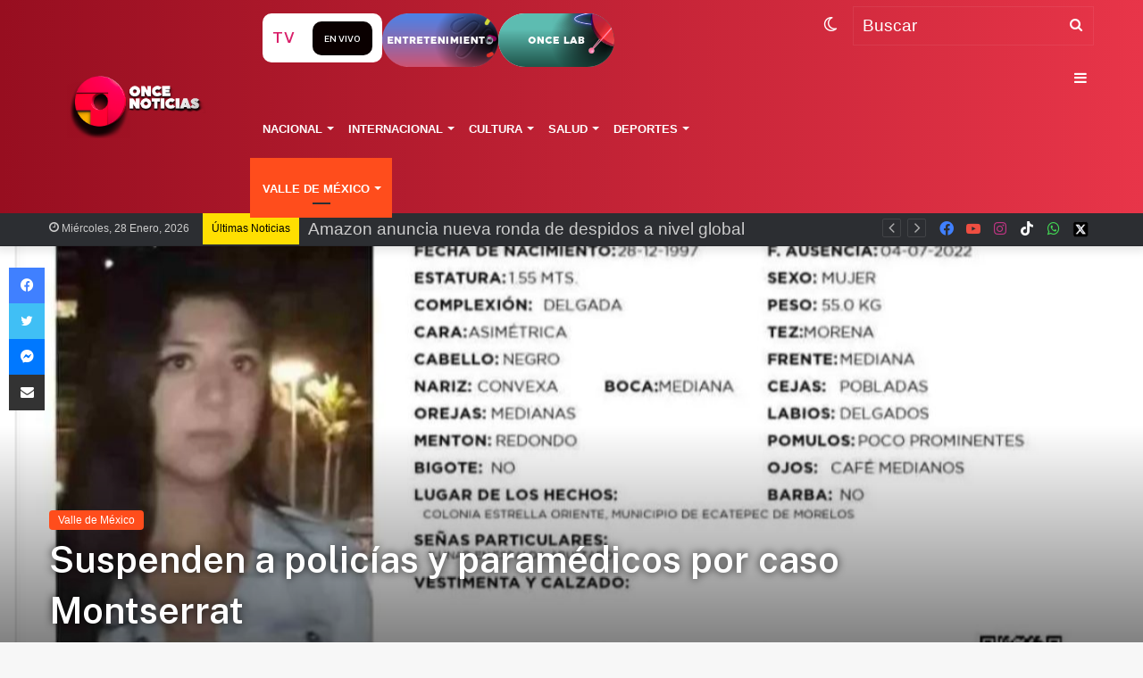

--- FILE ---
content_type: text/html; charset=UTF-8
request_url: https://oncenoticias.digital/valle-de-mexico/suspenden-a-policias-y-paramedicos-por-caso-montserrat/288186/
body_size: 32465
content:
<!DOCTYPE html> <html lang="es-MX" data-skin="light"> <head> <meta charset="UTF-8"/> <link rel="profile" href="//gmpg.org/xfn/11"/> <script type="text/javascript">
!function(){var e={};e.g=function(){if("object"==typeof globalThis)return globalThis;try{return this||new Function("return this")()}catch(e){if("object"==typeof window)return window}}(),function(n){let{ampUrl:t,isCustomizePreview:r,isAmpDevMode:o,noampQueryVarName:s,noampQueryVarValue:i,disabledStorageKey:a,mobileUserAgents:c,regexRegex:u}=n;if("undefined"==typeof sessionStorage)return;const d=new RegExp(u);if(!c.some((e=>{const n=e.match(d);return!(!n||!new RegExp(n[1],n[2]).test(navigator.userAgent))||navigator.userAgent.includes(e)})))return;e.g.addEventListener("DOMContentLoaded",(()=>{const e=document.getElementById("amp-mobile-version-switcher");if(!e)return;e.hidden=!1;const n=e.querySelector("a[href]");n&&n.addEventListener("click",(()=>{sessionStorage.removeItem(a)}))}));const g=o&&["paired-browsing-non-amp","paired-browsing-amp"].includes(window.name);if(sessionStorage.getItem(a)||r||g)return;const m=new URL(location.href),h=new URL(t);h.hash=m.hash,m.searchParams.has(s)&&i===m.searchParams.get(s)?sessionStorage.setItem(a,"1"):h.href!==m.href&&(window.stop(),location.replace(h.href))}({"ampUrl":"https:\/\/oncenoticias.digital\/valle-de-mexico\/suspenden-a-policias-y-paramedicos-por-caso-montserrat\/288186\/amp\/","noampQueryVarName":"noamp","noampQueryVarValue":"mobile","disabledStorageKey":"amp_mobile_redirect_disabled","mobileUserAgents":["Mobile","Android","Silk\/","Kindle","BlackBerry","Opera Mini","Opera Mobi"],"regexRegex":"^\\/((?:.|\n)+)\\/([i]*)$","isCustomizePreview":false,"isAmpDevMode":false})}();
</script> <meta http-equiv='x-dns-prefetch-control' content='on'> <link rel='dns-prefetch' href="//cdnjs.cloudflare.com/"/> <link rel='dns-prefetch' href="//ajax.googleapis.com/"/> <link rel='dns-prefetch' href="//fonts.googleapis.com/"/> <link rel='dns-prefetch' href="//fonts.gstatic.com/"/> <link rel='dns-prefetch' href="//s.gravatar.com/"/> <link rel='dns-prefetch' href="//www.google-analytics.com/"/> <link rel='preload' as='script' href="//ajax.googleapis.com/ajax/libs/webfont/1/webfont.js"> <style id='tie-critical-css' type='text/css'>:root{--brand-color:#0669ff;--dark-brand-color:#0051cc;--bright-color:#FFF;--base-color:#2c2f34}html{-ms-touch-action:manipulation;touch-action:manipulation;-webkit-text-size-adjust:100%;-ms-text-size-adjust:100%}article,aside,details,figcaption,figure,footer,header,main,menu,nav,section,summary{display:block}audio,canvas,progress,video{display:inline-block}audio:not([controls]){display:none;height:0}progress{vertical-align:baseline}template,[hidden]{display:none}a{background-color:transparent}a:active,a:hover{outline-width:0}abbr[title]{border-bottom:none;text-decoration:underline;text-decoration:underline dotted}b,strong{font-weight:inherit}b,strong{font-weight:600}dfn{font-style:italic}mark{background-color:#ff0;color:#000}small{font-size:80%}sub,sup{font-size:75%;line-height:0;position:relative;vertical-align:baseline}sub{bottom:-0.25em}sup{top:-0.5em}img{border-style:none}svg:not(:root){overflow:hidden}figure{margin:1em 0}hr{box-sizing:content-box;height:0;overflow:visible}button,input,select,textarea{font:inherit}optgroup{font-weight:bold}button,input,select{overflow:visible}button,input,select,textarea{margin:0}button,select{text-transform:none}button,[type="button"],[type="reset"],[type="submit"]{cursor:pointer}[disabled]{cursor:default}button,html [type="button"],[type="reset"],[type="submit"]{-webkit-appearance:button}button::-moz-focus-inner,input::-moz-focus-inner{border:0;padding:0}button:-moz-focusring,input:-moz-focusring{outline:1px dotted ButtonText}fieldset{border:1px solid #c0c0c0;margin:0 2px;padding:0.35em 0.625em 0.75em}legend{box-sizing:border-box;color:inherit;display:table;max-width:100%;padding:0;white-space:normal}textarea{overflow:auto}[type="checkbox"],[type="radio"]{box-sizing:border-box;padding:0}[type="number"]::-webkit-inner-spin-button,[type="number"]::-webkit-outer-spin-button{height:auto}[type="search"]{-webkit-appearance:textfield}[type="search"]::-webkit-search-cancel-button,[type="search"]::-webkit-search-decoration{-webkit-appearance:none}*{padding:0;margin:0;list-style:none;border:0;outline:none;box-sizing:border-box}*:before,*:after{box-sizing:border-box}body{background:#F7F7F7;color:var(--base-color);font-family:-apple-system, BlinkMacSystemFont, "Segoe UI", Roboto, Oxygen, Oxygen-Sans, Ubuntu, Cantarell, "Helvetica Neue", "Open Sans", Arial, sans-serif;font-size:13px;line-height:21px}h1,h2,h3,h4,h5,h6,.the-subtitle{line-height:1.4;font-weight:600}h1{font-size:41px;font-weight:700}h2{font-size:27px}h3{font-size:23px}h4,.the-subtitle{font-size:17px}h5{font-size:13px}h6{font-size:12px}a{color:var(--base-color);text-decoration:none;transition:0.15s}.brand-title,a:hover{color:var(--brand-color)}img,object,embed{max-width:100%;height:auto}iframe{max-width:100%}p{line-height:21px}.says,.screen-reader-text,.comment-form-comment label{clip:rect(1px, 1px, 1px, 1px);position:absolute !important;height:1px;width:1px;overflow:hidden}.stream-title{margin-bottom:3px;font-size:11px;color:#a5a5a5;display:block}.stream-item{text-align:center;position:relative;z-index:2;margin:20px 0;padding:0}.stream-item iframe{margin:0 auto}.stream-item img{max-width:100%;width:auto;height:auto;margin:0 auto;display:inline-block;vertical-align:middle}.stream-item.stream-item-above-header{margin:0}.stream-item.stream-item-between .post-item-inner{width:100%;display:block}.post-layout-8.is-header-layout-1.has-header-ad .entry-header-outer,body.post-layout-8.has-header-below-ad .entry-header-outer{padding-top:0}.stream-item-top-wrapper ~ .stream-item-below-header,.is-header-layout-1.has-header-ad.post-layout-6 .featured-area,.has-header-below-ad.post-layout-6 .featured-area{margin-top:0}.has-header-below-ad .fullwidth-entry-title.container-wrapper,.is-header-layout-1.has-header-ad .fullwidth-entry-title,.is-header-layout-1.has-header-ad .is-first-section,.has-header-below-ad .is-first-section{padding-top:0;margin-top:0}@media (max-width: 991px){body:not(.is-header-layout-1).has-header-below-ad.has-header-ad .top-nav-below .has-breaking-news{margin-bottom:20px}.has-header-ad .fullwidth-entry-title.container-wrapper,.has-header-ad.has-header-below-ad .stream-item-below-header,.single.has-header-ad:not(.has-header-below-ad) #content,.page.has-header-ad:not(.has-header-below-ad) #content{margin-top:0}.has-header-ad .is-first-section{padding-top:0}.has-header-ad:not(.has-header-below-ad) .buddypress-header-outer{margin-bottom:15px}}.has-full-width-logo .stream-item-top-wrapper,.header-layout-2 .stream-item-top-wrapper{width:100%;max-width:100%;float:none;clear:both}@media (min-width: 992px){.header-layout-2.has-normal-width-logo .stream-item-top-wrapper{margin-top:0}}.header-layout-3.no-stream-item .logo-container{width:100%;float:none}@media (min-width: 992px){.header-layout-3.has-normal-width-logo .stream-item-top img{float:right}}@media (max-width: 991px){.header-layout-3.has-normal-width-logo .stream-item-top{clear:both}}#background-stream-cover{top:0;left:0;z-index:0;overflow:hidden;width:100%;height:100%;position:fixed}@media (max-width: 768px){.hide_banner_header .stream-item-above-header,.hide_banner_top .stream-item-top-wrapper,.hide_banner_below_header .stream-item-below-header,.hide_banner_bottom .stream-item-above-footer,.hide_banner_above .stream-item-above-post,.hide_banner_above_content .stream-item-above-post-content,.hide_banner_below_content .stream-item-below-post-content,.hide_banner_below .stream-item-below-post,.hide_banner_comments .stream-item-below-post-comments,.hide_breaking_news #top-nav,.hide_sidebars .sidebar,.hide_footer_tiktok #footer-tiktok,.hide_footer_instagram #footer-instagram,.hide_footer #footer-widgets-container,.hide_copyright #site-info,.hide_breadcrumbs #breadcrumb,.hide_share_post_top .share-buttons-top,.hide_share_post_bottom .share-buttons-bottom,.hide_post_newsletter #post-newsletter,.hide_related #related-posts,.hide_read_next #read-next-block,.hide_post_authorbio .post-components .about-author,.hide_post_nav .prev-next-post-nav,.hide_back_top_button #go-to-top,.hide_read_more_buttons .more-link,.hide_inline_related_posts #inline-related-post{display:none !important}}.tie-icon:before,[class^="tie-icon-"],[class*=" tie-icon-"]{font-family:'tiefonticon' !important;speak:never;font-style:normal;font-weight:normal;font-variant:normal;text-transform:none;line-height:1;-webkit-font-smoothing:antialiased;-moz-osx-font-smoothing:grayscale;display:inline-block}body.tie-no-js a.remove,body.tie-no-js .tooltip,body.tie-no-js .woocommerce-message,body.tie-no-js .woocommerce-error,body.tie-no-js .woocommerce-info,body.tie-no-js .bbp-template-notice,body.tie-no-js .indicator-hint,body.tie-no-js .menu-counter-bubble-outer,body.tie-no-js .notifications-total-outer,body.tie-no-js .comp-sub-menu,body.tie-no-js .menu-sub-content{display:none !important}body.tie-no-js .fa,body.tie-no-js .fas,body.tie-no-js .far,body.tie-no-js .fab,body.tie-no-js .tie-icon:before,body.tie-no-js [class^="tie-icon-"],body.tie-no-js [class*=" tie-icon-"],body.tie-no-js .weather-icon{visibility:hidden !important}body.tie-no-js [class^="tie-icon-"]:before,body.tie-no-js [class*=" tie-icon-"]:before{content:"\f105"}.tie-popup,#autocomplete-suggestions{display:none}.container{margin-right:auto;margin-left:auto;padding-left:15px;padding-right:15px}.container:after{content:"";display:table;clear:both}@media (min-width: 768px){.container{width:100%}}@media (min-width: 1200px){.container{max-width:1200px}}.tie-row{margin-left:-15px;margin-right:-15px}.tie-row:after{content:"";display:table;clear:both}.tie-col-xs-1,.tie-col-sm-1,.tie-col-md-1,.tie-col-xs-2,.tie-col-sm-2,.tie-col-md-2,.tie-col-xs-3,.tie-col-sm-3,.tie-col-md-3,.tie-col-xs-4,.tie-col-sm-4,.tie-col-md-4,.tie-col-xs-5,.tie-col-sm-5,.tie-col-md-5,.tie-col-xs-6,.tie-col-sm-6,.tie-col-md-6,.tie-col-xs-7,.tie-col-sm-7,.tie-col-md-7,.tie-col-xs-8,.tie-col-sm-8,.tie-col-md-8,.tie-col-xs-9,.tie-col-sm-9,.tie-col-md-9,.tie-col-xs-10,.tie-col-sm-10,.tie-col-md-10,.tie-col-xs-11,.tie-col-sm-11,.tie-col-md-11,.tie-col-xs-12,.tie-col-sm-12,.tie-col-md-12{position:relative;min-height:1px;padding-left:15px;padding-right:15px}.tie-col-xs-1,.tie-col-xs-2,.tie-col-xs-3,.tie-col-xs-4,.tie-col-xs-5,.tie-col-xs-6,.tie-col-xs-7,.tie-col-xs-8,.tie-col-xs-9,.tie-col-xs-10,.tie-col-xs-11,.tie-col-xs-12{float:left}.tie-col-xs-1{width:8.33333%}.tie-col-xs-2{width:16.66667%}.tie-col-xs-3{width:25%}.tie-col-xs-4{width:33.33333%}.tie-col-xs-5{width:41.66667%}.tie-col-xs-6{width:50%}.tie-col-xs-7{width:58.33333%}.tie-col-xs-8{width:66.66667%}.tie-col-xs-9{width:75%}.tie-col-xs-10{width:83.33333%}.tie-col-xs-11{width:91.66667%}.tie-col-xs-12{width:100%}@media (min-width: 768px){.tie-col-sm-1,.tie-col-sm-2,.tie-col-sm-3,.tie-col-sm-4,.tie-col-sm-5,.tie-col-sm-6,.tie-col-sm-7,.tie-col-sm-8,.tie-col-sm-9,.tie-col-sm-10,.tie-col-sm-11,.tie-col-sm-12{float:left}.tie-col-sm-1{width:8.33333%}.tie-col-sm-2{width:16.66667%}.tie-col-sm-3{width:25%}.tie-col-sm-4{width:33.33333%}.tie-col-sm-5{width:41.66667%}.tie-col-sm-6{width:50%}.tie-col-sm-7{width:58.33333%}.tie-col-sm-8{width:66.66667%}.tie-col-sm-9{width:75%}.tie-col-sm-10{width:83.33333%}.tie-col-sm-11{width:91.66667%}.tie-col-sm-12{width:100%}}@media (min-width: 992px){.tie-col-md-1,.tie-col-md-2,.tie-col-md-3,.tie-col-md-4,.tie-col-md-5,.tie-col-md-6,.tie-col-md-7,.tie-col-md-8,.tie-col-md-9,.tie-col-md-10,.tie-col-md-11,.tie-col-md-12{float:left}.tie-col-md-1{width:8.33333%}.tie-col-md-2{width:16.66667%}.tie-col-md-3{width:25%}.tie-col-md-4{width:33.33333%}.tie-col-md-5{width:41.66667%}.tie-col-md-6{width:50%}.tie-col-md-7{width:58.33333%}.tie-col-md-8{width:66.66667%}.tie-col-md-9{width:75%}.tie-col-md-10{width:83.33333%}.tie-col-md-11{width:91.66667%}.tie-col-md-12{width:100%}}.tie-alignleft{float:left}.tie-alignright{float:right}.tie-aligncenter{clear:both;margin-left:auto;margin-right:auto}.fullwidth{width:100% !important}.alignleft{float:left;margin:0.375em 1.75em 1em 0}.alignright{float:right;margin:0.375em 0 1em 1.75em}.aligncenter{clear:both;display:block;margin:0 auto 1.75em;text-align:center;margin-left:auto;margin-right:auto;margin-top:6px;margin-bottom:6px}@media (max-width: 767px){.entry .alignright,.entry .alignright img,.entry .alignleft,.entry .alignleft img{float:none;clear:both;display:block;margin:0 auto 1.75em}}.clearfix:before,.clearfix:after{content:"\0020";display:block;height:0;overflow:hidden}.clearfix:after{clear:both}.tie-container,#tie-wrapper{height:100%;min-height:650px}.tie-container{position:relative;overflow:hidden}#tie-wrapper{background:#fff;position:relative;z-index:108;height:100%;margin:0 auto}.container-wrapper{background:#ffffff;border:1px solid rgba(0,0,0,0.1);border-radius:2px;padding:30px}#content{margin-top:30px}@media (max-width: 991px){#content{margin-top:15px}}.site-content{-ms-word-wrap:break-word;word-wrap:break-word}.boxed-layout #tie-wrapper,.boxed-layout .fixed-nav{max-width:1230px}.boxed-layout.wrapper-has-shadow #tie-wrapper{box-shadow:0 1px 7px rgba(171,171,171,0.5)}@media (min-width: 992px){.boxed-layout #main-nav.fixed-nav,.boxed-layout #tie-wrapper{width:95%}}@media (min-width: 992px){.framed-layout #tie-wrapper{margin-top:25px;margin-bottom:25px}}@media (min-width: 992px){.border-layout #tie-container{margin:25px}.border-layout:after,.border-layout:before{background:inherit;content:"";display:block;height:25px;left:0;bottom:0;position:fixed;width:100%;z-index:110}.border-layout:before{top:0;bottom:auto}.border-layout.admin-bar:before{top:32px}.border-layout #main-nav.fixed-nav{left:25px;right:25px;width:calc(100% - 50px)}}.theme-header{background:#fff;position:relative;z-index:999}.theme-header:after{content:"";display:table;clear:both}.theme-header.has-shadow{box-shadow:0 0 10px 5px rgba(0,0,0,0.1)}.theme-header.top-nav-below .top-nav{z-index:8}.is-stretch-header .container{max-width:100%}.logo-row{position:relative}#logo{margin-top:40px;margin-bottom:40px;display:block;float:left}#logo img{vertical-align:middle}#logo img[src*='.svg']{width:100% !important}@-moz-document url-prefix(){#logo img[src*='.svg']{height:100px}}#logo a{display:inline-block}#logo .h1-off{position:absolute;top:-9000px;left:-9000px}#logo.text-logo a{color:var(--brand-color)}#logo.text-logo a:hover{color:var(--dark-brand-color);opacity:0.8}#tie-logo-inverted,#tie-sticky-logo-inverted{display:none}.tie-skin-inverted #tie-sticky-logo-inverted,.tie-skin-inverted #tie-logo-inverted{display:block}.tie-skin-inverted #tie-sticky-logo-default,.tie-skin-inverted #tie-logo-default{display:none}.logo-text{font-size:50px;line-height:50px;font-weight:bold}@media (max-width: 670px){.logo-text{font-size:30px}}.has-full-width-logo.is-stretch-header .logo-container{padding:0}.has-full-width-logo #logo{margin:0}.has-full-width-logo #logo a,.has-full-width-logo #logo img{width:100%;height:auto;display:block}.has-full-width-logo #logo,.header-layout-2 #logo{float:none;text-align:center}.has-full-width-logo #logo img,.header-layout-2 #logo img{margin-right:auto;margin-left:auto}.has-full-width-logo .logo-container,.header-layout-2 .logo-container{width:100%;float:none}@media (max-width: 991px){#theme-header.has-normal-width-logo #logo{margin:14px 0 !important;text-align:left;line-height:1}#theme-header.has-normal-width-logo #logo img{width:auto;height:auto;max-width:190px}}@media (max-width: 479px){#theme-header.has-normal-width-logo #logo img{max-width:160px;max-height:60px !important}}@media (max-width: 991px){#theme-header.mobile-header-default:not(.header-layout-1) #logo,#theme-header.mobile-header-default.header-layout-1 .header-layout-1-logo{-webkit-flex-grow:10;-ms-flex-positive:10;flex-grow:10}#theme-header.mobile-header-centered.header-layout-1 .header-layout-1-logo{width:auto !important}#theme-header.mobile-header-centered #logo{float:none;text-align:center}}.components{float:right}.components>li{position:relative;float:right;list-style:none}.components>li.social-icons-item{margin:0}.components>li>a{display:block;position:relative;width:30px;text-align:center;line-height:inherit;font-size:16px}.components>li>a:hover,.components>li:hover>a{z-index:2}.components .avatar{border-radius:100%;position:relative;top:4px;max-width:20px}.components a.follow-btn{width:auto;padding-left:15px;padding-right:15px;overflow:hidden}.components .follow-btn .tie-icon-plus{font-size:13px}.components .follow-btn .follow-text{font-size:12px;margin-left:8px;display:block;float:right}.components .search-bar{width:auto;border:solid rgba(0,0,0,0.1);border-width:0 1px;margin-left:10px}.components #search{position:relative;background:transparent}.components #search-input{border:0;margin-bottom:0;line-height:inherit;width:100%;background:transparent;padding:0 25px 0 10px;border-radius:0;box-sizing:border-box;font-size:inherit}.components #search-input:hover{background:rgba(0,0,0,0.03)}.components #search-input:focus{background:rgba(0,0,0,0.03);box-shadow:none}.components #search-submit{position:absolute;right:0;top:0;width:40px;line-height:inherit;color:#777777;background:transparent;font-size:15px;padding:0;transition:color 0.15s}.components #search-submit:hover{color:var(--brand-color)}#search-submit .tie-icon-spinner{color:#555;cursor:default;-webkit-animation:tie-spin 3s infinite linear;animation:tie-spin 3s infinite linear}.top-nav-boxed .components li:first-child.weather-menu-item,.main-nav-boxed .components li:first-child.weather-menu-item,.components .search-bar+.weather-menu-item{padding-right:10px}.popup-login-icon.has-title a{width:auto;padding:0 8px}.popup-login-icon.has-title span{line-height:unset;float:left}.popup-login-icon.has-title .login-title{position:relative;font-size:13px;padding-left:4px}.weather-menu-item{display:-webkit-flex;display:-ms-flexbox;display:flex;-webkit-align-items:center;-ms-flex-align:center;align-items:center;padding-right:5px;overflow:hidden}.weather-menu-item:after{content:'t';visibility:hidden;width:0}.weather-menu-item .weather-wrap{padding:0;overflow:inherit;line-height:23px}.weather-menu-item .weather-forecast-day{display:block;float:left;width:auto;padding:0 5px;line-height:initial}.weather-menu-item .weather-forecast-day .weather-icon{font-size:26px;margin-bottom:0}.weather-menu-item .city-data{float:left;display:block;font-size:12px}.weather-menu-item .weather-current-temp{font-size:16px;font-weight:400}.weather-menu-item .weather-current-temp sup{font-size:9px;top:-2px}.weather-menu-item .theme-notice{padding:0 10px}.components .tie-weather-widget{color:var(--base-color)}.main-nav-dark .main-nav .tie-weather-widget{color:#ffffff}.top-nav-dark .top-nav .tie-weather-widget{color:#ccc}.components .icon-basecloud-bg:after{color:#ffffff}.main-nav-dark .main-nav .icon-basecloud-bg:after{color:#1f2024}.top-nav-dark .top-nav .icon-basecloud-bg:after{color:#1f2024}.header-layout-1 #menu-components-wrap{display:-webkit-flex;display:-ms-flexbox;display:flex;-webkit-justify-content:flex-end;-ms-flex-pack:end;justify-content:flex-end}@media (max-width: 991px){.header-layout-1 #main-nav [class*="tie-col-md"]{float:left;width:auto}}.header-layout-1 .main-menu-wrapper{display:table;width:100%}.header-layout-1 #logo{line-height:1;float:left;margin-top:20px;margin-bottom:20px}.header-layout-1 .header-layout-1-logo{display:table-cell;vertical-align:middle;float:none}.header-layout-1 #main-nav .components .search-bar{border:none}.header-layout-1 #main-nav .components #search-input{border:1px solid rgba(0,0,0,0.1);line-height:initial;padding-top:10px;padding-bottom:10px}.header-layout-1.main-nav-dark #main-nav .components #search-input{border-color:rgba(255,255,255,0.07)}.header-layout-2 #menu-components-wrap{display:-webkit-flex;display:-ms-flexbox;display:flex;-webkit-justify-content:center;-ms-flex-pack:center;justify-content:center}.header-layout-4 #menu-components-wrap{-webkit-justify-content:flex-start;-ms-flex-pack:start;justify-content:flex-start;padding-left:25px}.header-layout-4 #menu-components-wrap .main-menu-wrap{-webkit-flex-grow:1;-ms-flex-positive:1;flex-grow:1}.is-header-bg-extended #theme-header,.is-header-bg-extended #theme-header.header-layout-1 #main-nav:not(.fixed-nav){background:transparent !important;display:inline-block !important;width:100% !important;box-shadow:none !important;transition:background 0.3s}.is-header-bg-extended #theme-header:before,.is-header-bg-extended #theme-header.header-layout-1 #main-nav:not(.fixed-nav):before{content:"";position:absolute;width:100%;left:0;right:0;top:0;height:150px;background-image:linear-gradient(to top, transparent, rgba(0,0,0,0.5))}@media (max-width: 991px){.is-header-bg-extended #tie-wrapper #theme-header .logo-container:not(.fixed-nav){background:transparent;box-shadow:none;transition:background 0.3s}}.is-header-bg-extended .has-background .is-first-section{margin-top:-350px !important}.is-header-bg-extended .has-background .is-first-section>*{padding-top:350px !important}.rainbow-line{height:3px;width:100%;position:relative;z-index:2;background-image:linear-gradient(to right, #f76570 0%, #f76570 8%, #f3a46b 8%, #f3a46b 16%, #f3a46b 16%, #ffd205 16%, #ffd205 24%, #ffd205 24%, #1bbc9b 24%, #1bbc9b 25%, #1bbc9b 32%, #14b9d5 32%, #14b9d5 40%, #c377e4 40%, #c377e4 48%, #f76570 48%, #f76570 56%, #f3a46b 56%, #f3a46b 64%, #ffd205 64%, #ffd205 72%, #1bbc9b 72%, #1bbc9b 80%, #14b9d5 80%, #14b9d5 80%, #14b9d5 89%, #c377e4 89%, #c377e4 100%)}@media (max-width: 991px){.logo-container,.header-layout-1 .main-menu-wrapper{border-width:0;display:-webkit-flex;display:-ms-flexbox;display:flex;-webkit-flex-flow:row nowrap;-ms-flex-flow:row nowrap;flex-flow:row nowrap;-webkit-align-items:center;-ms-flex-align:center;align-items:center;-webkit-justify-content:space-between;-ms-flex-pack:justify;justify-content:space-between}}.mobile-header-components{display:none;z-index:10;height:30px;line-height:30px;-webkit-flex-wrap:nowrap;-ms-flex-wrap:nowrap;flex-wrap:nowrap;-webkit-flex:1 1 0%;-ms-flex:1 1 0%;flex:1 1 0%}.mobile-header-components .components{float:none;display:-webkit-flex !important;display:-ms-flexbox !important;display:flex !important;-webkit-justify-content:stretch;-ms-flex-pack:stretch;justify-content:stretch}.mobile-header-components .components li.custom-menu-link{display:inline-block;float:none}.mobile-header-components .components li.custom-menu-link>a{width:20px;padding-bottom:15px}.mobile-header-components .components li.custom-menu-link>a .menu-counter-bubble{right:calc(50% - 10px);bottom:-10px}.header-layout-1.main-nav-dark .mobile-header-components .components li.custom-menu-link>a{color:#fff}.dark-skin .mobile-header-components .components a.button.guest-btn:not(:hover){background:#23262a;border-color:#23262a;color:#fff}.mobile-header-components .components .comp-sub-menu{padding:10px}.dark-skin .mobile-header-components .components .comp-sub-menu{background:#1f2024}.mobile-header-components [class^="tie-icon-"],.mobile-header-components [class*=" tie-icon-"]{font-size:18px;width:20px;height:20px;vertical-align:middle}.mobile-header-components .tie-mobile-menu-icon{font-size:20px}.mobile-header-components .tie-icon-grid-9,.mobile-header-components .tie-icon-grid-4{-webkit-transform:scale(1.75);-ms-transform:scale(1.75);transform:scale(1.75)}.mobile-header-components .nav-icon{display:inline-block;width:20px;height:2px;background-color:var(--base-color);position:relative;top:-4px;transition:background 0.4s ease}.mobile-header-components .nav-icon:before,.mobile-header-components .nav-icon:after{position:absolute;right:0;background-color:var(--base-color);content:'';display:block;width:100%;height:100%;transition:background 0.4s, right .2s ease, -webkit-transform 0.4s;transition:transform 0.4s, background 0.4s, right .2s ease;transition:transform 0.4s, background 0.4s, right .2s ease, -webkit-transform 0.4s;-webkit-transform:translateZ(0);transform:translateZ(0);-webkit-backface-visibility:hidden;backface-visibility:hidden}.mobile-header-components .nav-icon:before{-webkit-transform:translateY(-7px);-ms-transform:translateY(-7px);transform:translateY(-7px)}.mobile-header-components .nav-icon:after{-webkit-transform:translateY(7px);-ms-transform:translateY(7px);transform:translateY(7px)}.mobile-header-components .nav-icon.is-layout-2:before,.mobile-header-components .nav-icon.is-layout-2:after{width:70%;right:15%}.mobile-header-components .nav-icon.is-layout-3:after{width:60%}.mobile-header-components .nav-icon.is-layout-4:after{width:60%;right:auto;left:0}.dark-skin .mobile-header-components .nav-icon,.dark-skin .mobile-header-components .nav-icon:before,.dark-skin .mobile-header-components .nav-icon:after,.main-nav-dark.header-layout-1 .mobile-header-components .nav-icon,.main-nav-dark.header-layout-1 .mobile-header-components .nav-icon:before,.main-nav-dark.header-layout-1 .mobile-header-components .nav-icon:after{background-color:#ffffff}.dark-skin .mobile-header-components .nav-icon .menu-text,.main-nav-dark.header-layout-1 .mobile-header-components .nav-icon .menu-text{color:#ffffff}.mobile-header-components .menu-text-wrapper{white-space:nowrap;width:auto !important}.mobile-header-components .menu-text{color:var(--base-color);line-height:30px;font-size:12px;padding:0 0 0 5px;display:inline-block;transition:color 0.4s}.dark-skin .mobile-header-components .menu-text,.main-nav-dark.header-layout-1 .mobile-header-components .menu-text{color:#ffffff}#mobile-header-components-area_1 .components li.custom-menu-link>a{margin-right:15px}#mobile-header-components-area_1 .comp-sub-menu{left:0;right:auto}#mobile-header-components-area_2 .components{-webkit-flex-direction:row-reverse;-ms-flex-direction:row-reverse;flex-direction:row-reverse}#mobile-header-components-area_2 .components li.custom-menu-link>a{margin-left:15px}#mobile-menu-icon:hover .nav-icon,#mobile-menu-icon:hover .nav-icon:before,#mobile-menu-icon:hover .nav-icon:after{background-color:var(--brand-color)}@media (max-width: 991px){.logo-container:before,.logo-container:after{height:1px}.mobile-components-row .logo-wrapper{height:auto !important}.mobile-components-row .logo-container,.mobile-components-row.header-layout-1 .main-menu-wrapper{-webkit-flex-wrap:wrap;-ms-flex-wrap:wrap;flex-wrap:wrap}.mobile-components-row:not(.header-layout-1) #logo,.mobile-components-row.header-layout-1 .header-layout-1-logo{-webkit-flex:1 0 100%;-ms-flex:1 0 100%;flex:1 0 100%;-webkit-order:-1;-ms-flex-order:-1;order:-1}.mobile-components-row .mobile-header-components{padding:5px 0;height:45px}.mobile-components-row .mobile-header-components .components li.custom-menu-link>a{padding-bottom:0}#tie-body #mobile-container,.mobile-header-components{display:block}#slide-sidebar-widgets{display:none}}.top-nav{background-color:#ffffff;position:relative;z-index:10;line-height:35px;border:1px solid rgba(0,0,0,0.1);border-width:1px 0;color:var(--base-color)}.main-nav-below.top-nav-above .top-nav{border-top-width:0}.top-nav a:not(.button):not(:hover){color:var(--base-color)}.top-nav .components>li:hover>a{color:var(--brand-color)}.topbar-wrapper{display:-webkit-flex;display:-ms-flexbox;display:flex;min-height:35px}.top-nav.has-menu .topbar-wrapper,.top-nav.has-components .topbar-wrapper{display:block}.top-nav .tie-alignleft,.top-nav .tie-alignright{-webkit-flex-grow:1;-ms-flex-positive:1;flex-grow:1;position:relative}.top-nav.has-breaking-news .tie-alignleft{-webkit-flex:1 0 100px;-ms-flex:1 0 100px;flex:1 0 100px}.top-nav.has-breaking-news .tie-alignright{-webkit-flex-grow:0;-ms-flex-positive:0;flex-grow:0;z-index:1}.top-nav.has-date-components .tie-alignleft .components>li:first-child:not(.search-bar),.top-nav.has-date-components-menu .components>li:first-child:not(.search-bar),.top-nav-boxed .top-nav.has-components .components>li:first-child:not(.search-bar){border-width:0}@media (min-width: 992px){.header-layout-1.top-nav-below:not(.has-shadow) .top-nav{border-width:0 0 1px}}.topbar-today-date{float:left;padding-right:15px;font-size:12px;-webkit-flex-shrink:0;-ms-flex-negative:0;flex-shrink:0}.topbar-today-date:before{font-size:13px;content:"\f017"}.top-menu .menu a{padding:0 10px}.top-menu .menu li:hover>a{color:var(--brand-color)}.top-menu .menu ul{display:none;position:absolute;background:#ffffff}.top-menu .menu li:hover>ul{display:block}.top-menu .menu li{position:relative}.top-menu .menu ul.sub-menu a{width:180px;line-height:20px;padding:7px 15px}.tie-alignright .top-menu{float:right;border-width:0 1px}.top-menu .menu .tie-current-menu>a{color:var(--brand-color)}@media (min-width: 992px){.top-nav-boxed .top-nav{background:transparent !important;border-width:0}.top-nav-boxed .topbar-today-date{padding:0 15px}.top-nav-boxed .top-nav{background:transparent;border-width:0}.top-nav-boxed .topbar-wrapper{background:#ffffff;border:1px solid rgba(0,0,0,0.1);border-width:0 1px 1px;width:100%}.top-nav-boxed.main-nav-above.top-nav-below:not(.header-layout-1) .topbar-wrapper{border-width:1px}.top-nav-boxed.has-shadow.top-nav-below .topbar-wrapper,.top-nav-boxed.has-shadow.top-nav-below-main-nav .topbar-wrapper{border-width:1px 1px 0 !important}.top-nav-boxed.main-nav-below.top-nav-below-main-nav .has-breaking-news .topbar-wrapper{border-left-width:0 !important}.top-nav-boxed .has-menu .topbar-wrapper,.top-nav-boxed .has-components .topbar-wrapper{border-width:0 1px 1px}.top-nav-boxed .tie-alignright .search-bar{border-right-width:0}.top-nav-boxed .tie-alignleft .search-bar{border-left-width:0}.top-nav-boxed .has-date-components .tie-alignleft .search-bar,.top-nav-boxed .has-date-components-menu .tie-alignleft .search-bar{border-left-width:1px}}.top-nav .tie-alignleft .components,.top-nav .tie-alignleft .components>li{float:left}.top-nav .tie-alignleft .comp-sub-menu{right:auto;left:-1px}.top-nav-dark .top-nav{background-color:#2c2e32;color:#ccc}.top-nav-dark .top-nav *{border-color:rgba(255,255,255,0.1)}.top-nav-dark .top-nav .breaking a{color:#ccc}.top-nav-dark .top-nav .breaking a:hover{color:#ffffff}.top-nav-dark .top-nav .components>li>a,.top-nav-dark .top-nav .components>li.social-icons-item .social-link:not(:hover) span{color:#ccc}.top-nav-dark .top-nav .components>li:hover>a{color:#ffffff}.top-nav-dark .top-nav .top-menu li a{color:#ccc;border-color:rgba(255,255,255,0.04)}.top-nav-dark .top-menu ul{background:#2c2e32}.top-nav-dark .top-menu li:hover>a{background:rgba(0,0,0,0.1);color:var(--brand-color)}.top-nav-dark.top-nav-boxed .top-nav{background-color:transparent}.top-nav-dark.top-nav-boxed .topbar-wrapper{background-color:#2c2e32}.top-nav-dark.top-nav-boxed.top-nav-above.main-nav-below .topbar-wrapper{border-width:0}.top-nav-light #top-nav .weather-icon .icon-cloud,.top-nav-light #top-nav .weather-icon .icon-basecloud-bg,.top-nav-light #top-nav .weather-icon .icon-cloud-behind,.main-nav-light #main-nav .weather-icon .icon-cloud,.main-nav-light #main-nav .weather-icon .icon-basecloud-bg,.main-nav-light #main-nav .weather-icon .icon-cloud-behind{color:#d3d3d3}@media (max-width: 991px){.top-nav:not(.has-breaking-news),.topbar-today-date,.top-menu,.theme-header .components{display:none}}.breaking{display:none}.main-nav-wrapper{position:relative;z-index:4}.main-nav-below.top-nav-below-main-nav .main-nav-wrapper{z-index:9}.main-nav-above.top-nav-below .main-nav-wrapper{z-index:10}.main-nav{background-color:var(--main-nav-background);color:var(--main-nav-primary-color);position:relative;border:1px solid var(--main-nav-main-border-color);border-width:1px 0}.main-menu-wrapper{border:0 solid var(--main-nav-main-border-color);position:relative}@media (min-width: 992px){.header-menu{float:left}.header-menu .menu li{display:block;float:left}.header-menu .menu a{display:block;position:relative}.header-menu .menu .sub-menu a{padding:8px 10px}.header-menu .menu a:hover,.header-menu .menu li:hover>a{z-index:2}.header-menu .menu ul{box-shadow:0 2px 5px rgba(0,0,0,0.1)}.header-menu .menu ul li{position:relative}.header-menu .menu ul a{border-width:0 0 1px;transition:0.15s}.header-menu .menu ul ul{top:0;left:100%}#main-nav{z-index:9;line-height:60px!important;}#main-nav .search-bar{border-color:var(--main-nav-main-border-color)}.top-nav-below-main-nav #main-nav .main-menu>ul>li,.header-layout-1.top-nav-below #main-nav .main-menu>ul>li{border-bottom:0;margin-bottom:0}.main-menu .menu a{transition:0.15s}.main-menu .menu>li>a{padding:0 14px;font-size:13px;font-weight:600}.main-menu .menu>li>.menu-sub-content{border-top:2px solid var(--main-nav-primary-color)}.main-menu .menu>li.tie-current-menu{border-bottom:5px solid var(--main-nav-primary-color);margin-bottom:-5px}.main-menu .menu>li.tie-current-menu>a:after{content:"";width:20px;height:2px;position:absolute;margin-top:17px;left:50%;top:50%;bottom:auto;right:auto;-webkit-transform:translateX(-50%) translateY(-50%);-ms-transform:translateX(-50%) translateY(-50%);transform:translateX(-50%) translateY(-50%);background:#2c2f34;transition:0.3s}.main-menu .menu>li.is-icon-only>a{padding:0 20px;line-height:inherit}.main-menu .menu>li.is-icon-only>a:after,.main-menu .menu>li.is-icon-only>a:before{display:none}.main-menu .menu>li.is-icon-only>a .tie-menu-icon{font-size:160%;-webkit-transform:translateY(15%);-ms-transform:translateY(15%);transform:translateY(15%)}.main-menu .menu ul{line-height:20px;z-index:1}.main-menu .menu .sub-menu .tie-menu-icon,.main-menu .menu .mega-recent-featured-list .tie-menu-icon,.main-menu .menu .mega-link-column .tie-menu-icon,.main-menu .menu .mega-cat-more-links .tie-menu-icon{width:20px}.main-menu .menu-sub-content{background:var(--main-nav-background);display:none;padding:15px;width:230px;position:absolute;box-shadow:0 2px 2px rgba(0,0,0,0.15)}.main-menu .menu-sub-content a{width:200px}.main-menu .menu-sub-content .menu-item-has-children>a:before{right:5px}.main-menu ul li:hover>.menu-sub-content,.main-menu ul li[aria-expanded="true"]>ul,.main-menu ul li[aria-expanded="true"]>.mega-menu-block{display:block;z-index:1}nav.main-nav .menu>li.tie-current-menu>a,nav.main-nav .menu>li:hover>a{background-color:var(--main-nav-primary-color);color:var(--main-nav-contrast-primary-color)}.header-layout-1 .main-menu-wrap .menu>li:only-child:not(.mega-menu){position:relative}.header-layout-1 .main-menu-wrap .menu>li:only-child>.menu-sub-content{right:0;left:auto}.header-layout-1 .main-menu-wrap .menu>li:only-child>.menu-sub-content ul{left:auto;right:100%}nav.main-nav .components>li:hover>a{color:var(--brand-color)}.main-nav .menu ul li:hover>a:not(.megamenu-pagination),.main-nav .components li a:hover,.main-nav .menu ul li.current-menu-item:not(.mega-link-column)>a{color:var(--main-nav-primary-color)}.main-nav .menu a,.main-nav .components li a{color:var(--main-nav-text-color)}.main-nav .components li a.button:hover,.main-nav .components li a.checkout-button{color:var(--main-nav-contrast-primary-color)}.main-nav-light{--main-nav-background:#FFFFFF;--main-nav-secondry-background:rgba(0,0,0,0.03);--main-nav-primary-color:var(--brand-color);--main-nav-contrast-primary-color:var(--bright-color);--main-nav-text-color:var(--base-color);--main-nav-secondry-text-color:rgba(0,0,0,0.5);--main-nav-main-border-color:rgba(0,0,0,0.1);--main-nav-secondry-border-color:rgba(0,0,0,0.08)}.main-nav-light.fixed-nav{background-color:rgba(255,255,255,0.95)}.main-nav-dark{--main-nav-background:#1f2024;--main-nav-secondry-background:rgba(0,0,0,0.2);--main-nav-primary-color:var(--brand-color);--main-nav-contrast-primary-color:var(--bright-color);--main-nav-text-color:#FFFFFF;--main-nav-secondry-text-color:rgba(225,255,255,0.5);--main-nav-main-border-color:rgba(255,255,255,0.07);--main-nav-secondry-border-color:rgba(255,255,255,0.04)}.main-nav-dark .main-nav,.main-nav-dark .main-nav ul.cats-horizontal li a{border-width:0}.main-nav-dark .main-nav.fixed-nav{background-color:rgba(31,32,36,0.95)}}@media (min-width: 992px){header .menu-item-has-children>a:before,.mega-menu>a:before{content:'';position:absolute;right:12px;margin-top:2px;top:50%;bottom:auto;-webkit-transform:translateY(-50%);-ms-transform:translateY(-50%);transform:translateY(-50%);width:0;height:0;border:4px solid transparent;border-top:4px solid #ffffff;transition:border 0.15s}header .menu-item-has-children .menu-item-has-children>a:before,.mega-menu .menu-item-has-children>a:before{border:4px solid transparent;border-left-color:#ffffff}.menu>.menu-item-has-children:not(.is-icon-only)>a,.menu .mega-menu:not(.is-icon-only)>a{padding-right:25px}.main-menu .menu>li.tie-current-menu>a:before,.main-menu .menu>li:hover>a:before{border-top-color:var(--bright-color)}.main-nav-light .main-nav .menu-item-has-children>a:before,.main-nav-light .mega-menu>a:before{border-top-color:var(--base-color)}.main-nav-light .main-nav .menu-item-has-children .menu-item-has-children>a:before,.main-nav-light .mega-menu .menu-item-has-children>a:before{border-top-color:transparent;border-left-color:var(--base-color)}.main-nav-light .main-nav .menu-item-has-children li:hover>a:before,.main-nav-light .mega-menu li:hover>a:before{border-left-color:var(--brand-color)}.top-nav-dark .top-menu .menu-item-has-children>a:before{border-top-color:#ccc}.top-nav-dark .top-menu .menu-item-has-children .menu-item-has-children>a:before{border-left-color:#ccc;border-top-color:transparent}}@media (min-width: 992px){.main-nav-boxed .main-nav{border-width:0}.main-nav-boxed .main-menu-wrapper{float:left;width:100%;background-color:var(--main-nav-background)}.main-nav-boxed .main-menu-wrapper .search-bar{border-right-width:0}.main-nav-boxed.main-nav-light .main-menu-wrapper{border-width:1px}.dark-skin .main-nav-boxed.main-nav-light .main-menu-wrapper{border-width:0}.main-nav-boxed.main-nav-light .fixed-nav .main-menu-wrapper{border-color:transparent}.main-nav-above.top-nav-above #main-nav:not(.fixed-nav){top:-1px}.main-nav-below.top-nav-below #main-nav:not(.fixed-nav){bottom:-1px}.dark-skin .main-nav-below.top-nav-above #main-nav{border-width:0}.dark-skin .main-nav-below.top-nav-below-main-nav #main-nav{border-top-width:0}}.main-nav-boxed .main-nav:not(.fixed-nav),.main-nav-boxed .fixed-nav .main-menu-wrapper,.theme-header:not(.main-nav-boxed) .fixed-nav .main-menu-wrapper{background:transparent !important}@media (min-width: 992px){.header-layout-1.main-nav-below.top-nav-above .main-nav{margin-top:-1px}.header-layout-1.main-nav-below.top-nav-above .top-nav{border-top-width:0}.header-layout-1.main-nav-below.top-nav-above .breaking-title{top:0;margin-bottom:-1px}}.header-layout-1.main-nav-below.top-nav-below-main-nav .main-nav-wrapper{z-index:9}.header-layout-1.main-nav-below.top-nav-below-main-nav .main-nav{margin-bottom:-1px;bottom:0;border-top-width:0}@media (min-width: 992px){.header-layout-1.main-nav-below.top-nav-below-main-nav .top-nav{margin-top:-1px}}.header-layout-1.has-shadow:not(.top-nav-below) .main-nav{border-bottom:0 !important}#theme-header.header-layout-1>div:only-child nav{border-width:0 !important}@media only screen and (min-width: 992px) and (max-width: 1100px){.main-nav .menu>li:not(.is-icon-only)>a{padding-left:7px;padding-right:7px}.main-nav .menu>li:not(.is-icon-only)>a:before{display:none}.main-nav .menu>li.is-icon-only>a{padding-left:15px;padding-right:15px}}.menu-tiny-label{font-size:10px;border-radius:10px;padding:2px 7px 3px;margin-left:3px;line-height:1;position:relative;top:-1px}.menu-tiny-label.menu-tiny-circle{border-radius:100%}@media (max-width: 991px){#sticky-logo{display:none}}@media (min-width: 992px){#sticky-logo{overflow:hidden;float:left;vertical-align:middle}#sticky-logo a{line-height:1;display:inline-block}#sticky-logo img{position:relative;vertical-align:middle;padding:8px 10px;top:-1px;max-height:50px}.just-before-sticky #sticky-logo img,.header-layout-1 #sticky-logo img{padding:0}.header-layout-1:not(.has-custom-sticky-logo) #sticky-logo{display:none}.theme-header #sticky-logo img{opacity:0;visibility:hidden;width:0 !important;-webkit-transform:translateY(75%);-ms-transform:translateY(75%);transform:translateY(75%);transition:opacity 0.6s cubic-bezier(0.55, 0, 0.1, 1),-webkit-transform 0.3s cubic-bezier(0.55, 0, 0.1, 1);transition:transform 0.3s cubic-bezier(0.55, 0, 0.1, 1),opacity 0.6s cubic-bezier(0.55, 0, 0.1, 1);transition:transform 0.3s cubic-bezier(0.55, 0, 0.1, 1),opacity 0.6s cubic-bezier(0.55, 0, 0.1, 1),-webkit-transform 0.3s cubic-bezier(0.55, 0, 0.1, 1)}.theme-header.header-layout-1:not(.has-custom-sticky-logo) #sticky-logo img{transition:none}.theme-header:not(.header-layout-1) #main-nav:not(.fixed-nav) #sticky-logo img{margin-left:-20px}.header-layout-1 .flex-placeholder{-webkit-flex-grow:1;-ms-flex-positive:1;flex-grow:1}}.theme-header .fixed-nav{position:fixed;width:100%;top:0;bottom:auto !important;z-index:100;will-change:transform;-webkit-transform:translateY(-100%);-ms-transform:translateY(-100%);transform:translateY(-100%);transition:-webkit-transform 0.3s;transition:transform 0.3s;transition:transform 0.3s, -webkit-transform 0.3s;box-shadow:0 4px 2px -2px rgba(0,0,0,0.1);border-width:0;background-color:rgba(255,255,255,0.95)}.theme-header .fixed-nav:not(.just-before-sticky){line-height:60px !important}@media (min-width: 992px){.theme-header .fixed-nav:not(.just-before-sticky) .header-layout-1-logo{display:none}}.theme-header .fixed-nav:not(.just-before-sticky) #sticky-logo img{opacity:1;visibility:visible;width:auto !important;-webkit-transform:translateY(0);-ms-transform:translateY(0);transform:translateY(0)}@media (min-width: 992px){.header-layout-1:not(.just-before-sticky):not(.has-custom-sticky-logo) .fixed-nav #sticky-logo{display:block}}.admin-bar .theme-header .fixed-nav{top:32px}@media (max-width: 782px){.admin-bar .theme-header .fixed-nav{top:46px}}@media (max-width: 600px){.admin-bar .theme-header .fixed-nav{top:0}}@media (min-width: 992px){.border-layout .theme-header .fixed-nav{top:25px}.border-layout.admin-bar .theme-header .fixed-nav{top:57px}}.theme-header .fixed-nav .container{opacity:0.95}.theme-header .fixed-nav .main-menu-wrapper,.theme-header .fixed-nav .main-menu{border-top:0}.theme-header .fixed-nav.fixed-unpinned:not(.default-behavior-mode) .main-menu .menu>li.tie-current-menu{border-bottom-width:0;margin-bottom:0}.theme-header .fixed-nav.unpinned-no-transition{transition:none}.theme-header .fixed-nav:not(.fixed-unpinned):not(.fixed-pinned) .tie-current-menu{border:none !important}.theme-header .fixed-pinned,.theme-header .default-behavior-mode.fixed-unpinned{-webkit-transform:translate3d(0, 0, 0);transform:translate3d(0, 0, 0)}@media (max-width: 991px){.theme-header .fixed-nav{transition:none}.fixed-nav.logo-container.sticky-up,.fixed-nav.logo-container.sticky-nav-slide.sticky-down,.fixed-nav#main-nav.sticky-up,.fixed-nav#main-nav.sticky-nav-slide.sticky-down{transition:-webkit-transform 0.4s ease;transition:transform 0.4s ease;transition:transform 0.4s ease, -webkit-transform 0.4s ease}.sticky-type-slide .fixed-nav.logo-container.sticky-nav-slide-visible,.sticky-type-slide .fixed-nav#main-nav.sticky-nav-slide-visible{-webkit-transform:translateY(0);-ms-transform:translateY(0);transform:translateY(0)}.fixed-nav.default-behavior-mode{-webkit-transform:none !important;-ms-transform:none !important;transform:none !important}}@media (max-width: 991px){#tie-wrapper header#theme-header{box-shadow:none;background:transparent !important}.logo-container,.header-layout-1 .main-nav{border-width:0;box-shadow:0 3px 7px 0 rgba(0,0,0,0.1)}.header-layout-1.top-nav-below .main-nav:not(.fixed-nav){box-shadow:none}.is-header-layout-1.has-header-ad .top-nav-below .main-nav{border-bottom-width:1px}.logo-container,.header-layout-1 .main-nav{background-color:#ffffff}.dark-skin .logo-container,.main-nav-dark.header-layout-1 .main-nav{background-color:#1f2024}.dark-skin #theme-header .logo-container.fixed-nav{background-color:rgba(31,32,36,0.95)}.header-layout-1.main-nav-below.top-nav-below-main-nav .main-nav{margin-bottom:0}#sticky-nav-mask,.header-layout-1 #menu-components-wrap,.header-layout-3 .main-nav-wrapper,.header-layout-2 .main-nav-wrapper{display:none}.main-menu-wrapper .tie-alignleft{width:100%}} </style> <meta name='robots' content='index, follow, max-image-preview:large, max-snippet:-1, max-video-preview:-1'/> <title>Suspenden a policías y paramédicos por caso Montserrat</title> <meta name="description" content="Los policías y paramédicos que participaron en el operativo en el que fue encontrada sin vida Montserrat Juárez, fueron suspendidos."/> <link rel="canonical" href="https://oncenoticias.digital/valle-de-mexico/suspenden-a-policias-y-paramedicos-por-caso-montserrat/288186/"/> <meta property="og:locale" content="es_MX"/> <meta property="og:type" content="article"/> <meta property="og:title" content="Suspenden a policías y paramédicos por caso Montserrat"/> <meta property="og:description" content="Los policías y paramédicos que participaron en el operativo en el que fue encontrada sin vida Montserrat Juárez, fueron suspendidos."/> <meta property="og:url" content="https://oncenoticias.digital/valle-de-mexico/suspenden-a-policias-y-paramedicos-por-caso-montserrat/288186/"/> <meta property="og:site_name" content="Once Noticias"/> <meta property="article:publisher" content="https://www.facebook.com/OnceNoticiasTV"/> <meta property="article:published_time" content="2023-09-27T01:27:51+00:00"/> <meta property="article:modified_time" content="2023-09-27T01:31:52+00:00"/> <meta property="og:image" content="https://oncenoticias.digital/wp-content/uploads/2023/09/montserrat-Juarez-feminicidio-1.jpg"/> <meta property="og:image:width" content="1280"/> <meta property="og:image:height" content="720"/> <meta property="og:image:type" content="image/jpeg"/> <meta name="author" content="Once Digital"/> <meta name="twitter:card" content="summary_large_image"/> <meta name="twitter:creator" content="@OnceNoticiasTV"/> <meta name="twitter:site" content="@OnceNoticiasTV"/> <meta name="twitter:label1" content="Escrito por"/> <meta name="twitter:data1" content="Once Digital"/> <meta name="twitter:label2" content="Tiempo de lectura"/> <meta name="twitter:data2" content="3 minutos"/> <script type="application/ld+json" class="yoast-schema-graph">{"@context":"https://schema.org","@graph":[{"@type":"NewsArticle","@id":"https://oncenoticias.digital/valle-de-mexico/suspenden-a-policias-y-paramedicos-por-caso-montserrat/288186/#article","isPartOf":{"@id":"https://oncenoticias.digital/valle-de-mexico/suspenden-a-policias-y-paramedicos-por-caso-montserrat/288186/"},"author":{"name":"Once Digital","@id":"https://oncenoticias.digital/#/schema/person/7da1241cb3587a0dfd32b9767650ba42"},"headline":"Suspenden a policías y paramédicos por caso Montserrat","datePublished":"2023-09-27T01:27:51+00:00","dateModified":"2023-09-27T01:31:52+00:00","mainEntityOfPage":{"@id":"https://oncenoticias.digital/valle-de-mexico/suspenden-a-policias-y-paramedicos-por-caso-montserrat/288186/"},"wordCount":536,"publisher":{"@id":"https://oncenoticias.digital/#organization"},"image":{"@id":"https://oncenoticias.digital/valle-de-mexico/suspenden-a-policias-y-paramedicos-por-caso-montserrat/288186/#primaryimage"},"thumbnailUrl":"https://d22jn00zjrk7sl.cloudfront.net/wp-content/uploads/2023/09/montserrat-Juarez-feminicidio-1.jpg","keywords":["3DESTACADO","FEMINICIDIO","MONTSERRAT JUÁREZ"],"articleSection":["Valle de México"],"inLanguage":"es-MX"},{"@type":"WebPage","@id":"https://oncenoticias.digital/valle-de-mexico/suspenden-a-policias-y-paramedicos-por-caso-montserrat/288186/","url":"https://oncenoticias.digital/valle-de-mexico/suspenden-a-policias-y-paramedicos-por-caso-montserrat/288186/","name":"Suspenden a policías y paramédicos por caso Montserrat","isPartOf":{"@id":"https://oncenoticias.digital/#website"},"primaryImageOfPage":{"@id":"https://oncenoticias.digital/valle-de-mexico/suspenden-a-policias-y-paramedicos-por-caso-montserrat/288186/#primaryimage"},"image":{"@id":"https://oncenoticias.digital/valle-de-mexico/suspenden-a-policias-y-paramedicos-por-caso-montserrat/288186/#primaryimage"},"thumbnailUrl":"https://d22jn00zjrk7sl.cloudfront.net/wp-content/uploads/2023/09/montserrat-Juarez-feminicidio-1.jpg","datePublished":"2023-09-27T01:27:51+00:00","dateModified":"2023-09-27T01:31:52+00:00","description":"Los policías y paramédicos que participaron en el operativo en el que fue encontrada sin vida Montserrat Juárez, fueron suspendidos.","breadcrumb":{"@id":"https://oncenoticias.digital/valle-de-mexico/suspenden-a-policias-y-paramedicos-por-caso-montserrat/288186/#breadcrumb"},"inLanguage":"es-MX","potentialAction":[{"@type":"ReadAction","target":["https://oncenoticias.digital/valle-de-mexico/suspenden-a-policias-y-paramedicos-por-caso-montserrat/288186/"]}]},{"@type":"ImageObject","inLanguage":"es-MX","@id":"https://oncenoticias.digital/valle-de-mexico/suspenden-a-policias-y-paramedicos-por-caso-montserrat/288186/#primaryimage","url":"https://d22jn00zjrk7sl.cloudfront.net/wp-content/uploads/2023/09/montserrat-Juarez-feminicidio-1.jpg","contentUrl":"https://d22jn00zjrk7sl.cloudfront.net/wp-content/uploads/2023/09/montserrat-Juarez-feminicidio-1.jpg","width":1280,"height":720},{"@type":"BreadcrumbList","@id":"https://oncenoticias.digital/valle-de-mexico/suspenden-a-policias-y-paramedicos-por-caso-montserrat/288186/#breadcrumb","itemListElement":[{"@type":"ListItem","position":1,"name":"Inicio","item":"https://oncenoticias.digital/"},{"@type":"ListItem","position":2,"name":"Suspenden a policías y paramédicos por caso Montserrat"}]},{"@type":"WebSite","@id":"https://oncenoticias.digital/#website","url":"https://oncenoticias.digital/","name":"Once Noticias","description":"Prestigio Informativo","publisher":{"@id":"https://oncenoticias.digital/#organization"},"potentialAction":[{"@type":"SearchAction","target":{"@type":"EntryPoint","urlTemplate":"https://oncenoticias.digital/?s={search_term_string}"},"query-input":"required name=search_term_string"}],"inLanguage":"es-MX"},{"@type":"Organization","@id":"https://oncenoticias.digital/#organization","name":"Once noticias Digital","alternateName":"Prestigio informativo","url":"https://oncenoticias.digital/","logo":{"@type":"ImageObject","inLanguage":"es-MX","@id":"https://oncenoticias.digital/#/schema/logo/image/","url":"https://d22jn00zjrk7sl.cloudfront.net/wp-content/uploads/2022/08/274484031_4922937654410517_8725493575224888156_n.jpg","contentUrl":"https://d22jn00zjrk7sl.cloudfront.net/wp-content/uploads/2022/08/274484031_4922937654410517_8725493575224888156_n.jpg","width":1346,"height":1346,"caption":"Once noticias Digital"},"image":{"@id":"https://oncenoticias.digital/#/schema/logo/image/"},"sameAs":["https://www.facebook.com/OnceNoticiasTV","https://twitter.com/OnceNoticiasTV"]},{"@type":"Person","@id":"https://oncenoticias.digital/#/schema/person/7da1241cb3587a0dfd32b9767650ba42","name":"Once Digital","url":"https://oncenoticias.digital/author/once-digital/"}]}</script> <link rel='dns-prefetch' href="//code.jquery.com/"/> <link rel='dns-prefetch' href="//cdn.jsdelivr.net/"/> <link rel='dns-prefetch' href="//d22jn00zjrk7sl.cloudfront.net/"/> <link rel="alternate" type="application/rss+xml" title="Once Noticias &raquo; Feed" href="/feed/"/> <link rel="alternate" type="application/rss+xml" title="Once Noticias &raquo; RSS de los comentarios" href="/comments/feed/"/> <script type="text/javascript">try{if("undefined"!=typeof localStorage){var tieSkin=localStorage.getItem("tie-skin"),html=document.getElementsByTagName("html")[0].classList,htmlSkin="light";if(html.contains("dark-skin")&&(htmlSkin="dark"),null!=tieSkin&&tieSkin!=htmlSkin){html.add("tie-skin-inverted");var tieSkinInverted=!0}"dark"==tieSkin?html.add("dark-skin"):"light"==tieSkin&&html.remove("dark-skin")}}catch(t){console.log(t)}</script> <style type="text/css"> :root{ --main-nav-background: #1f2024; --main-nav-secondry-background: rgba(0,0,0,0.2); --main-nav-primary-color: #0088ff; --main-nav-contrast-primary-color: #FFFFFF; --main-nav-text-color: #FFFFFF; --main-nav-secondry-text-color: rgba(225,255,255,0.5); --main-nav-main-border-color: rgba(255,255,255,0.07); --main-nav-secondry-border-color: rgba(255,255,255,0.04); } </style> <meta name="viewport" content="width=device-width, initial-scale=1.0"/><link rel='stylesheet' id='wp-block-library-css' href="/wp-includes/css/dist/block-library/style.min.css" type='text/css' media='all'/> <style id='wp-block-library-theme-inline-css' type='text/css'> .wp-block-audio figcaption{color:#555;font-size:13px;text-align:center}.is-dark-theme .wp-block-audio figcaption{color:hsla(0,0%,100%,.65)}.wp-block-audio{margin:0 0 1em}.wp-block-code{border:1px solid #ccc;border-radius:4px;font-family:Menlo,Consolas,monaco,monospace;padding:.8em 1em}.wp-block-embed figcaption{color:#555;font-size:13px;text-align:center}.is-dark-theme .wp-block-embed figcaption{color:hsla(0,0%,100%,.65)}.wp-block-embed{margin:0 0 1em}.blocks-gallery-caption{color:#555;font-size:13px;text-align:center}.is-dark-theme .blocks-gallery-caption{color:hsla(0,0%,100%,.65)}.wp-block-image figcaption{color:#555;font-size:13px;text-align:center}.is-dark-theme .wp-block-image figcaption{color:hsla(0,0%,100%,.65)}.wp-block-image{margin:0 0 1em}.wp-block-pullquote{border-top:4px solid;border-bottom:4px solid;margin-bottom:1.75em;color:currentColor}.wp-block-pullquote__citation,.wp-block-pullquote cite,.wp-block-pullquote footer{color:currentColor;text-transform:uppercase;font-size:.8125em;font-style:normal}.wp-block-quote{border-left:.25em solid;margin:0 0 1.75em;padding-left:1em}.wp-block-quote cite,.wp-block-quote footer{color:currentColor;font-size:.8125em;position:relative;font-style:normal}.wp-block-quote.has-text-align-right{border-left:none;border-right:.25em solid;padding-left:0;padding-right:1em}.wp-block-quote.has-text-align-center{border:none;padding-left:0}.wp-block-quote.is-large,.wp-block-quote.is-style-large,.wp-block-quote.is-style-plain{border:none}.wp-block-search .wp-block-search__label{font-weight:700}.wp-block-search__button{border:1px solid #ccc;padding:.375em .625em}:where(.wp-block-group.has-background){padding:1.25em 2.375em}.wp-block-separator.has-css-opacity{opacity:.4}.wp-block-separator{border:none;border-bottom:2px solid;margin-left:auto;margin-right:auto}.wp-block-separator.has-alpha-channel-opacity{opacity:1}.wp-block-separator:not(.is-style-wide):not(.is-style-dots){width:100px}.wp-block-separator.has-background:not(.is-style-dots){border-bottom:none;height:1px}.wp-block-separator.has-background:not(.is-style-wide):not(.is-style-dots){height:2px}.wp-block-table{margin:"0 0 1em 0"}.wp-block-table thead{border-bottom:3px solid}.wp-block-table tfoot{border-top:3px solid}.wp-block-table td,.wp-block-table th{word-break:normal}.wp-block-table figcaption{color:#555;font-size:13px;text-align:center}.is-dark-theme .wp-block-table figcaption{color:hsla(0,0%,100%,.65)}.wp-block-video figcaption{color:#555;font-size:13px;text-align:center}.is-dark-theme .wp-block-video figcaption{color:hsla(0,0%,100%,.65)}.wp-block-video{margin:0 0 1em}.wp-block-template-part.has-background{padding:1.25em 2.375em;margin-top:0;margin-bottom:0} </style> <link rel='stylesheet' id='classic-theme-styles-css' href="/wp-includes/css/classic-themes.min.css" type='text/css' media='all'/> <style id='global-styles-inline-css' type='text/css'> body{--wp--preset--color--black: #000000;--wp--preset--color--cyan-bluish-gray: #abb8c3;--wp--preset--color--white: #ffffff;--wp--preset--color--pale-pink: #f78da7;--wp--preset--color--vivid-red: #cf2e2e;--wp--preset--color--luminous-vivid-orange: #ff6900;--wp--preset--color--luminous-vivid-amber: #fcb900;--wp--preset--color--light-green-cyan: #7bdcb5;--wp--preset--color--vivid-green-cyan: #00d084;--wp--preset--color--pale-cyan-blue: #8ed1fc;--wp--preset--color--vivid-cyan-blue: #0693e3;--wp--preset--color--vivid-purple: #9b51e0;--wp--preset--gradient--vivid-cyan-blue-to-vivid-purple: linear-gradient(135deg,rgba(6,147,227,1) 0%,rgb(155,81,224) 100%);--wp--preset--gradient--light-green-cyan-to-vivid-green-cyan: linear-gradient(135deg,rgb(122,220,180) 0%,rgb(0,208,130) 100%);--wp--preset--gradient--luminous-vivid-amber-to-luminous-vivid-orange: linear-gradient(135deg,rgba(252,185,0,1) 0%,rgba(255,105,0,1) 100%);--wp--preset--gradient--luminous-vivid-orange-to-vivid-red: linear-gradient(135deg,rgba(255,105,0,1) 0%,rgb(207,46,46) 100%);--wp--preset--gradient--very-light-gray-to-cyan-bluish-gray: linear-gradient(135deg,rgb(238,238,238) 0%,rgb(169,184,195) 100%);--wp--preset--gradient--cool-to-warm-spectrum: linear-gradient(135deg,rgb(74,234,220) 0%,rgb(151,120,209) 20%,rgb(207,42,186) 40%,rgb(238,44,130) 60%,rgb(251,105,98) 80%,rgb(254,248,76) 100%);--wp--preset--gradient--blush-light-purple: linear-gradient(135deg,rgb(255,206,236) 0%,rgb(152,150,240) 100%);--wp--preset--gradient--blush-bordeaux: linear-gradient(135deg,rgb(254,205,165) 0%,rgb(254,45,45) 50%,rgb(107,0,62) 100%);--wp--preset--gradient--luminous-dusk: linear-gradient(135deg,rgb(255,203,112) 0%,rgb(199,81,192) 50%,rgb(65,88,208) 100%);--wp--preset--gradient--pale-ocean: linear-gradient(135deg,rgb(255,245,203) 0%,rgb(182,227,212) 50%,rgb(51,167,181) 100%);--wp--preset--gradient--electric-grass: linear-gradient(135deg,rgb(202,248,128) 0%,rgb(113,206,126) 100%);--wp--preset--gradient--midnight: linear-gradient(135deg,rgb(2,3,129) 0%,rgb(40,116,252) 100%);--wp--preset--duotone--dark-grayscale: url('#wp-duotone-dark-grayscale');--wp--preset--duotone--grayscale: url('#wp-duotone-grayscale');--wp--preset--duotone--purple-yellow: url('#wp-duotone-purple-yellow');--wp--preset--duotone--blue-red: url('#wp-duotone-blue-red');--wp--preset--duotone--midnight: url('#wp-duotone-midnight');--wp--preset--duotone--magenta-yellow: url('#wp-duotone-magenta-yellow');--wp--preset--duotone--purple-green: url('#wp-duotone-purple-green');--wp--preset--duotone--blue-orange: url('#wp-duotone-blue-orange');--wp--preset--font-size--small: 13px;--wp--preset--font-size--medium: 20px;--wp--preset--font-size--large: 36px;--wp--preset--font-size--x-large: 42px;}.has-black-color{color: var(--wp--preset--color--black) !important;}.has-cyan-bluish-gray-color{color: var(--wp--preset--color--cyan-bluish-gray) !important;}.has-white-color{color: var(--wp--preset--color--white) !important;}.has-pale-pink-color{color: var(--wp--preset--color--pale-pink) !important;}.has-vivid-red-color{color: var(--wp--preset--color--vivid-red) !important;}.has-luminous-vivid-orange-color{color: var(--wp--preset--color--luminous-vivid-orange) !important;}.has-luminous-vivid-amber-color{color: var(--wp--preset--color--luminous-vivid-amber) !important;}.has-light-green-cyan-color{color: var(--wp--preset--color--light-green-cyan) !important;}.has-vivid-green-cyan-color{color: var(--wp--preset--color--vivid-green-cyan) !important;}.has-pale-cyan-blue-color{color: var(--wp--preset--color--pale-cyan-blue) !important;}.has-vivid-cyan-blue-color{color: var(--wp--preset--color--vivid-cyan-blue) !important;}.has-vivid-purple-color{color: var(--wp--preset--color--vivid-purple) !important;}.has-black-background-color{background-color: var(--wp--preset--color--black) !important;}.has-cyan-bluish-gray-background-color{background-color: var(--wp--preset--color--cyan-bluish-gray) !important;}.has-white-background-color{background-color: var(--wp--preset--color--white) !important;}.has-pale-pink-background-color{background-color: var(--wp--preset--color--pale-pink) !important;}.has-vivid-red-background-color{background-color: var(--wp--preset--color--vivid-red) !important;}.has-luminous-vivid-orange-background-color{background-color: var(--wp--preset--color--luminous-vivid-orange) !important;}.has-luminous-vivid-amber-background-color{background-color: var(--wp--preset--color--luminous-vivid-amber) !important;}.has-light-green-cyan-background-color{background-color: var(--wp--preset--color--light-green-cyan) !important;}.has-vivid-green-cyan-background-color{background-color: var(--wp--preset--color--vivid-green-cyan) !important;}.has-pale-cyan-blue-background-color{background-color: var(--wp--preset--color--pale-cyan-blue) !important;}.has-vivid-cyan-blue-background-color{background-color: var(--wp--preset--color--vivid-cyan-blue) !important;}.has-vivid-purple-background-color{background-color: var(--wp--preset--color--vivid-purple) !important;}.has-black-border-color{border-color: var(--wp--preset--color--black) !important;}.has-cyan-bluish-gray-border-color{border-color: var(--wp--preset--color--cyan-bluish-gray) !important;}.has-white-border-color{border-color: var(--wp--preset--color--white) !important;}.has-pale-pink-border-color{border-color: var(--wp--preset--color--pale-pink) !important;}.has-vivid-red-border-color{border-color: var(--wp--preset--color--vivid-red) !important;}.has-luminous-vivid-orange-border-color{border-color: var(--wp--preset--color--luminous-vivid-orange) !important;}.has-luminous-vivid-amber-border-color{border-color: var(--wp--preset--color--luminous-vivid-amber) !important;}.has-light-green-cyan-border-color{border-color: var(--wp--preset--color--light-green-cyan) !important;}.has-vivid-green-cyan-border-color{border-color: var(--wp--preset--color--vivid-green-cyan) !important;}.has-pale-cyan-blue-border-color{border-color: var(--wp--preset--color--pale-cyan-blue) !important;}.has-vivid-cyan-blue-border-color{border-color: var(--wp--preset--color--vivid-cyan-blue) !important;}.has-vivid-purple-border-color{border-color: var(--wp--preset--color--vivid-purple) !important;}.has-vivid-cyan-blue-to-vivid-purple-gradient-background{background: var(--wp--preset--gradient--vivid-cyan-blue-to-vivid-purple) !important;}.has-light-green-cyan-to-vivid-green-cyan-gradient-background{background: var(--wp--preset--gradient--light-green-cyan-to-vivid-green-cyan) !important;}.has-luminous-vivid-amber-to-luminous-vivid-orange-gradient-background{background: var(--wp--preset--gradient--luminous-vivid-amber-to-luminous-vivid-orange) !important;}.has-luminous-vivid-orange-to-vivid-red-gradient-background{background: var(--wp--preset--gradient--luminous-vivid-orange-to-vivid-red) !important;}.has-very-light-gray-to-cyan-bluish-gray-gradient-background{background: var(--wp--preset--gradient--very-light-gray-to-cyan-bluish-gray) !important;}.has-cool-to-warm-spectrum-gradient-background{background: var(--wp--preset--gradient--cool-to-warm-spectrum) !important;}.has-blush-light-purple-gradient-background{background: var(--wp--preset--gradient--blush-light-purple) !important;}.has-blush-bordeaux-gradient-background{background: var(--wp--preset--gradient--blush-bordeaux) !important;}.has-luminous-dusk-gradient-background{background: var(--wp--preset--gradient--luminous-dusk) !important;}.has-pale-ocean-gradient-background{background: var(--wp--preset--gradient--pale-ocean) !important;}.has-electric-grass-gradient-background{background: var(--wp--preset--gradient--electric-grass) !important;}.has-midnight-gradient-background{background: var(--wp--preset--gradient--midnight) !important;}.has-small-font-size{font-size: var(--wp--preset--font-size--small) !important;}.has-medium-font-size{font-size: var(--wp--preset--font-size--medium) !important;}.has-large-font-size{font-size: var(--wp--preset--font-size--large) !important;}.has-x-large-font-size{font-size: var(--wp--preset--font-size--x-large) !important;} .wp-block-navigation a:where(:not(.wp-element-button)){color: inherit;} :where(.wp-block-columns.is-layout-flex){gap: 2em;} .wp-block-pullquote{font-size: 1.5em;line-height: 1.6;} </style> <link rel='stylesheet' id='prefix-style-css' href="/wp-content/plugins/oncenoticias/assets/css/custom.css?cache=214354705" type='text/css' media='all'/> <link rel='stylesheet' id='elecciones-style-css' href="/wp-content/plugins/oncenoticias/assets/css/elecciones_2024.css?cache=214354705" type='text/css' media='all'/> <link rel='stylesheet' id='tie-css-styles-css' href="/wp-content/themes/jannah/assets/css/style.min.css" type='text/css' media='all'/> <link rel='stylesheet' id='tie-css-widgets-css' href="/wp-content/themes/jannah/assets/css/widgets.min.css" type='text/css' media='all'/> <link rel='stylesheet' id='tie-css-helpers-css' href="/wp-content/themes/jannah/assets/css/helpers.min.css" type='text/css' media='all'/> <link rel='stylesheet' id='tie-fontawesome5-css' href="/wp-content/themes/jannah/assets/css/fontawesome.css" type='text/css' media='all'/> <link rel='stylesheet' id='tie-css-ilightbox-css' href="/wp-content/themes/jannah/assets/ilightbox/dark-skin/skin.css" type='text/css' media='all'/> <link rel='stylesheet' id='tie-css-shortcodes-css' href="/wp-content/themes/jannah/assets/css/plugins/shortcodes.min.css" type='text/css' media='all'/> <link rel='stylesheet' id='tie-css-single-css' href="/wp-content/themes/jannah/assets/css/single.min.css" type='text/css' media='all'/> <link rel='stylesheet' id='tie-css-print-css' href="/wp-content/themes/jannah/assets/css/print.css" type='text/css' media='print'/> <style id='tie-css-print-inline-css' type='text/css'> .wf-active .logo-text,.wf-active h1,.wf-active h2,.wf-active h3,.wf-active h4,.wf-active h5,.wf-active h6,.wf-active .the-subtitle{font-family: 'Public Sans';}body{font-size: 19px;}#main-nav .main-menu > ul > li > a{text-transform: uppercase;}#the-post .entry-content,#the-post .entry-content p{font-size: 19px;}.post-widget-body .post-title,.timeline-widget ul li h3,.posts-list-half-posts li .post-title{font-size: 19px;}#tie-wrapper .mag-box.wide-post-box .posts-items>li:nth-child(n) .post-title,#tie-wrapper .mag-box.big-post-left-box li:first-child .post-title,#tie-wrapper .mag-box.big-post-top-box li:first-child .post-title,#tie-wrapper .mag-box.half-box li:first-child .post-title,#tie-wrapper .mag-box.big-posts-box .posts-items>li:nth-child(n) .post-title,#tie-wrapper .mag-box.mini-posts-box .posts-items>li:nth-child(n) .post-title,#tie-wrapper .mag-box.latest-poroducts-box .products .product h2{font-size: 19px;}#tie-wrapper .mag-box.big-post-left-box li:not(:first-child) .post-title,#tie-wrapper .mag-box.big-post-top-box li:not(:first-child) .post-title,#tie-wrapper .mag-box.half-box li:not(:first-child) .post-title,#tie-wrapper .mag-box.big-thumb-left-box li:not(:first-child) .post-title,#tie-wrapper .mag-box.scrolling-box .slide .post-title,#tie-wrapper .mag-box.miscellaneous-box li:not(:first-child) .post-title{font-size: 19px;}@media (min-width: 768px){#tie-wrapper .boxed-slider-three-slides-wrapper .slide .thumb-title,#tie-wrapper .grid-3-slides .slide .grid-item:nth-child(n+2) .thumb-title,#tie-wrapper .grid-5-first-big .slide .grid-item:nth-child(n+2) .thumb-title,#tie-wrapper .grid-5-big-centerd .slide .grid-item:nth-child(n+2) .thumb-title,#tie-wrapper .grid-4-big-first-half-second .slide .grid-item:nth-child(n+2) .thumb-title,#tie-wrapper .grid-5-in-rows .grid-item:nth-child(n) .thumb-overlay .thumb-title,#tie-wrapper .main-slider.grid-4-slides .thumb-overlay .thumb-title,#tie-wrapper .grid-6-slides .thumb-overlay .thumb-title,#tie-wrapper .boxed-four-taller-slider .slide .thumb-title{font-size: 19px;}}:root:root{--brand-color: #ff4d1c;--dark-brand-color: #cd1b00;--bright-color: #FFFFFF;--base-color: #2c2f34;}#reading-position-indicator{box-shadow: 0 0 10px rgba( 255,77,28,0.7);}:root:root{--brand-color: #ff4d1c;--dark-brand-color: #cd1b00;--bright-color: #FFFFFF;--base-color: #2c2f34;}#reading-position-indicator{box-shadow: 0 0 10px rgba( 255,77,28,0.7);}.main-slider .slide-bg,.main-slider .slide{background-position: center center;}a.post-title:hover,.post-title a:hover,.thumb-overlay .thumb-title a:hover{background-size: 100% 2px;}a.post-title,.post-title a{background-image: linear-gradient(to bottom,#000 0%,#000 98%);background-size: 0 1px;background-repeat: no-repeat;background-position: left 100%;color: #000;}.dark-skin a.post-title,.dark-skin .post-title a{color: #fff;background-image: linear-gradient(to bottom,#fff 0%,#fff 98%);}.main-nav-boxed .main-nav.fixed-nav,#main-nav{background: #970e20;background: -webkit-linear-gradient(90deg,#e83549,#970e20 );background: -moz-linear-gradient(90deg,#e83549,#970e20 );background: -o-linear-gradient(90deg,#e83549,#970e20 );background: linear-gradient(90deg,#970e20,#e83549 );}#main-nav .icon-basecloud-bg:after{color: inherit !important;}#main-nav,#main-nav .menu-sub-content,#main-nav .comp-sub-menu,#main-nav .guest-btn:not(:hover),#main-nav ul.cats-vertical li a.is-active,#main-nav ul.cats-vertical li a:hover.search-in-main-nav.autocomplete-suggestions{background-color: rgb(192,34,53);}#main-nav .menu-sub-content .menu-item{}#main-nav{border-width: 0;}#theme-header #main-nav:not(.fixed-nav){bottom: 0;}#main-nav .icon-basecloud-bg:after{color: rgb(192,34,53);}.search-in-main-nav.autocomplete-suggestions{border-color: rgba(255,255,255,0.07);}.main-nav-boxed #main-nav .main-menu-wrapper{border-width: 0;}#main-nav .menu li.menu-item-has-children > a:before,#main-nav .main-menu .mega-menu > a:before{border-top-color: #ffffff;}#main-nav .menu li .menu-item-has-children > a:before,#main-nav .mega-menu .menu-item-has-children > a:before{border-top-color: transparent;border-left-color: #ffffff;}.rtl #main-nav .menu li .menu-item-has-children > a:before,.rtl #main-nav .mega-menu .menu-item-has-children > a:before{border-left-color: transparent;border-right-color: #ffffff;}#main-nav a:not(:hover),#main-nav a.social-link:not(:hover) span,#main-nav .dropdown-social-icons li a span,.search-in-main-nav.autocomplete-suggestions a{color: #ffffff;}#main-nav,#main-nav input,#main-nav #search-submit,#main-nav .fa-spinner,#main-nav .comp-sub-menu,#main-nav .tie-weather-widget{color: #ffffff;}#main-nav input::-moz-placeholder{color: #ffffff;}#main-nav input:-moz-placeholder{color: #ffffff;}#main-nav input:-ms-input-placeholder{color: #ffffff;}#main-nav input::-webkit-input-placeholder{color: #ffffff;}#main-nav .mega-menu .post-meta,#main-nav .mega-menu .post-meta a,.search-in-main-nav.autocomplete-suggestions .post-meta{color: rgba(255,255,255,0.6);}#main-nav .weather-icon .icon-cloud,#main-nav .weather-icon .icon-basecloud-bg,#main-nav .weather-icon .icon-cloud-behind{color: #ffffff !important;}@media (max-width: 991px) {#tie-wrapper #theme-header,#tie-wrapper #theme-header #main-nav .main-menu-wrapper,#tie-wrapper #theme-header .logo-container{background: transparent;}#tie-wrapper #theme-header .logo-container,#tie-wrapper #theme-header #main-nav {background: #701d47;background: -webkit-linear-gradient(90deg,#a71f4f,#701d47 );background: -moz-linear-gradient(90deg,#a71f4f,#701d47 );background: -o-linear-gradient(90deg,#a71f4f,#701d47 );background: linear-gradient(90deg,#701d47,#a71f4f );}#mobile-header-components-area_1 .components .comp-sub-menu{background-color: #701d47;}#mobile-header-components-area_2 .components .comp-sub-menu{background-color: #a71f4f;}}.social-icons-item .custom-link-1-social-icon{background-color: #333 !important;}.social-icons-item .custom-link-1-social-icon span{color: #333;}.social-icons-item .custom-link-1-social-icon.custom-social-img span.social-icon-img{background-image: url('https://d22jn00zjrk7sl.cloudfront.net/wp-content/uploads/2024/06/logo-x-nuevo-del-nuevo.png');}.tie-cat-23,.tie-cat-item-23 > span{background-color:#880088 !important;color:#FFFFFF !important;}.tie-cat-23:after{border-top-color:#880088 !important;}.tie-cat-23:hover{background-color:#6a006a !important;}.tie-cat-23:hover:after{border-top-color:#6a006a !important;}.tie-cat-24,.tie-cat-item-24 > span{background-color:#fda403 !important;color:#FFFFFF !important;}.tie-cat-24:after{border-top-color:#fda403 !important;}.tie-cat-24:hover{background-color:#df8600 !important;}.tie-cat-24:hover:after{border-top-color:#df8600 !important;}.tie-cat-26,.tie-cat-item-26 > span{background-color:#5fad56 !important;color:#FFFFFF !important;}.tie-cat-26:after{border-top-color:#5fad56 !important;}.tie-cat-26:hover{background-color:#418f38 !important;}.tie-cat-26:hover:after{border-top-color:#418f38 !important;}.tie-cat-27,.tie-cat-item-27 > span{background-color:#34495e !important;color:#FFFFFF !important;}.tie-cat-27:after{border-top-color:#34495e !important;}.tie-cat-27:hover{background-color:#162b40 !important;}.tie-cat-27:hover:after{border-top-color:#162b40 !important;}.tie-cat-28,.tie-cat-item-28 > span{background-color:#c51350 !important;color:#FFFFFF !important;}.tie-cat-28:after{border-top-color:#c51350 !important;}.tie-cat-28:hover{background-color:#a70032 !important;}.tie-cat-28:hover:after{border-top-color:#a70032 !important;}.tie-cat-29,.tie-cat-item-29 > span{background-color:#369696 !important;color:#FFFFFF !important;}.tie-cat-29:after{border-top-color:#369696 !important;}.tie-cat-29:hover{background-color:#187878 !important;}.tie-cat-29:hover:after{border-top-color:#187878 !important;}.tie-cat-30,.tie-cat-item-30 > span{background-color:#ff4d1c !important;color:#FFFFFF !important;}.tie-cat-30:after{border-top-color:#ff4d1c !important;}.tie-cat-30:hover{background-color:#e12f00 !important;}.tie-cat-30:hover:after{border-top-color:#e12f00 !important;}.tie-cat-1,.tie-cat-item-1 > span{background-color:#8a1253 !important;color:#FFFFFF !important;}.tie-cat-1:after{border-top-color:#8a1253 !important;}.tie-cat-1:hover{background-color:#6c0035 !important;}.tie-cat-1:hover:after{border-top-color:#6c0035 !important;}.tie-cat-37,.tie-cat-item-37 > span{background-color:#e8751a !important;color:#FFFFFF !important;}.tie-cat-37:after{border-top-color:#e8751a !important;}.tie-cat-37:hover{background-color:#ca5700 !important;}.tie-cat-37:hover:after{border-top-color:#ca5700 !important;}.tie-cat-49672,.tie-cat-item-49672 > span{background-color:#701d47 !important;color:#FFFFFF !important;}.tie-cat-49672:after{border-top-color:#701d47 !important;}.tie-cat-49672:hover{background-color:#520029 !important;}.tie-cat-49672:hover:after{border-top-color:#520029 !important;}@media (min-width: 1200px){.container{width: auto;}}.boxed-layout #tie-wrapper,.boxed-layout .fixed-nav{max-width: 1430px;}@media (min-width: 1400px){.container,.wide-next-prev-slider-wrapper .slider-main-container{max-width: 1400px;}}@media (max-width: 1250px){.share-buttons-sticky{display: none;}}@media (max-width: 991px){.side-aside.dark-skin{background: #701d47;background: -webkit-linear-gradient(135deg,#a71f4f,#701d47 );background: -moz-linear-gradient(135deg,#a71f4f,#701d47 );background: -o-linear-gradient(135deg,#a71f4f,#701d47 );background: linear-gradient(135deg,#701d47,#a71f4f );}}.side-aside #mobile-menu li a,.side-aside #mobile-menu .mobile-arrows,.side-aside #mobile-search .search-field{color: #ffffff;}#mobile-search .search-field::-moz-placeholder {color: #ffffff;}#mobile-search .search-field:-moz-placeholder {color: #ffffff;}#mobile-search .search-field:-ms-input-placeholder {color: #ffffff;}#mobile-search .search-field::-webkit-input-placeholder {color: #ffffff;}@media (max-width: 991px){.tie-btn-close span{color: #ffffff;}}#mobile-social-icons .social-icons-item a:not(:hover) span{color: #ffffff!important;}.mobile-header-components li.custom-menu-link > a,#mobile-menu-icon .menu-text{color: #ffffff!important;}#mobile-menu-icon .nav-icon,#mobile-menu-icon .nav-icon:before,#mobile-menu-icon .nav-icon:after{background-color: #ffffff!important;}.meta-author{}#single-post-meta > span.author-meta.single-author.no-avatars > span > span > a:nth-child(1):before{content: 'Fuente: ';font-family:'Segoe UI' !important;font-weight: 600;}#single-post-meta > span.author-meta.single-author.no-avatars > span > span{font-weight: 600;}#single-post-meta > span.author-meta.single-author.no-avatars > span > span > a:nth-child(2):before{content:'';font-family:'Segoe UI' !important;font-weight:600;}#single-post-meta > span.author-meta.single-author.no-avatars > span > span > a{pointer-events: none; cursor: default;}.meta-author > a{pointer-events: none; cursor: default;}.slick-slide:not(.slick-active) {height: 0px;}footer .widget_media_image img{width:200px;}#footer .container-wrapper { padding: 0px 0 !important;}#footer #custom_html-3 > div{display: flex;justify-content:center;margin-top: 5px;}.header-layout-1-logo{width:10%!important;}a.post-title,.post-title a {background-image: linear-gradient(to bottom,#701d47 0%,#701d47 98%);}blockquote::after { display: block; content: "\f10e"; font-family: tiefonticon; font-size: 26px; color: var(--brand-color); margin-top: 10px; text-align: start; transform: scaleX(-1);}@media (min-width: 992px) { #main-nav { z-index: 9; line-height: 60px!important; }}#logo img { vertical-align: middle; max-width: 200px !important;}@media only screen and (max-width: 1024px) and (min-width: 768px){#menu-components-wrap{padding-left:0px!important;}}.entry-header-outer.container-wrapper { display: none !important;} </style> <script type='text/javascript' src='https://code.jquery.com/jquery-3.7.1.min.js' id='jq-script-js'></script> <script type='text/javascript' src='https://oncenoticias.digital/wp-content/plugins/oncenoticias/assets/js/app.min.js?cache=b2050607' id='video-script-js'></script> <script type='text/javascript' src='https://cdn.jsdelivr.net/npm/hls.js@latest' id='hls-script-js'></script> <script type='text/javascript' src='https://cdn.jsdelivr.net/npm/swiper@9/swiper-bundle.min.js' id='swiper-v-9-js'></script> <script type='text/javascript' src='https://oncenoticias.digital/wp-includes/js/jquery/jquery.min.js' id='jquery-core-js'></script> <script type='text/javascript' src='https://oncenoticias.digital/wp-includes/js/jquery/jquery-migrate.min.js' id='jquery-migrate-js'></script> <link rel="https://api.w.org/" href="/wp-json/"/><link rel="alternate" type="application/json" href="/wp-json/wp/v2/posts/288186"/><meta name="generator" content="WordPress 6.1.1"/> <link rel='shortlink' href="/?p=288186"/> <link rel="alternate" type="application/json+oembed" href="/wp-json/oembed/1.0/embed?url=https%3A%2F%2Foncenoticias.digital%2Fvalle-de-mexico%2Fsuspenden-a-policias-y-paramedicos-por-caso-montserrat%2F288186%2F"/> <link rel="alternate" type="text/xml+oembed" href="/wp-json/oembed/1.0/embed?url=https%3A%2F%2Foncenoticias.digital%2Fvalle-de-mexico%2Fsuspenden-a-policias-y-paramedicos-por-caso-montserrat%2F288186%2F&#038;format=xml"/> <meta http-equiv="X-UA-Compatible" content="IE=edge"><link rel="icon" type="image/png" sizes="16x16" href="/iconos/logotran16.PNG"/> <link rel="icon" type="image/png" sizes="32x32" href="/iconos/logotran32.png"/> <link rel="icon" type="image/png" sizes="64x64" href="/iconos/logotran64.png"/> <link rel="icon" type="image/png" sizes="256x256" href="/iconos/logotran256.png"/> <link rel="icon" type="image/png" sizes="512x512" href="/iconos/logotran512.png"/> <link rel="shortcut icon" type="image/x-icon" href="/iconos/icono_app.png"/> <link rel="apple-touch-icon" sizes="180x180" href="//d22jn00zjrk7sl.cloudfront.net/wp-content/uploads/2024/11/icono_app_180x180.png"> <script async src="https://www.googletagmanager.com/gtag/js?id=G-KDDT27V1Y3"></script> <script>
  window.dataLayer = window.dataLayer || [];
  function gtag(){dataLayer.push(arguments);}
  gtag('js', new Date());

  gtag('config', 'G-KDDT27V1Y3');
</script> <link rel="amphtml" href="amp/"><style>#amp-mobile-version-switcher{left:0;position:absolute;width:100%;z-index:100}#amp-mobile-version-switcher>a{background-color:#444;border:0;color:#eaeaea;display:block;font-family:-apple-system,BlinkMacSystemFont,Segoe UI,Roboto,Oxygen-Sans,Ubuntu,Cantarell,Helvetica Neue,sans-serif;font-size:16px;font-weight:600;padding:15px 0;text-align:center;text-decoration:none}#amp-mobile-version-switcher>a:active,#amp-mobile-version-switcher>a:focus,#amp-mobile-version-switcher>a:hover{text-decoration:underline}</style><link rel="alternate" type="text/html" media="only screen and (max-width: 640px)" href="amp/"><link rel="icon" href="//d22jn00zjrk7sl.cloudfront.net/wp-content/uploads/2024/11/cropped-logo_favicon-1-32x32.png" sizes="32x32"/> <link rel="icon" href="//d22jn00zjrk7sl.cloudfront.net/wp-content/uploads/2024/11/cropped-logo_favicon-1-192x192.png" sizes="192x192"/> <link rel="apple-touch-icon" href="//d22jn00zjrk7sl.cloudfront.net/wp-content/uploads/2024/11/cropped-logo_favicon-1-180x180.png"/> <meta name="msapplication-TileImage" content="https://d22jn00zjrk7sl.cloudfront.net/wp-content/uploads/2024/11/cropped-logo_favicon-1-270x270.png"/> <style type="text/css" id="wp-custom-css"> .theme-notice { background: #fff6ac; padding: 10px; color: #000000 !important; display: block; clear: both; visibility: hidden !important; } .amp-wp-article-featured-image.wp-caption img{ height: auto; } .elecciones__column.elecciones__column-left { display: none; } .elecciones__column { display: none; } </style> </head> <body id="tie-body" class="post-template-default single single-post postid-288186 single-format-standard wp-custom-logo tie-no-js wrapper-has-shadow block-head-4 block-head-5 magazine2 is-thumb-overlay-disabled is-desktop is-header-layout-4 sidebar-right has-sidebar post-layout-4 narrow-title-narrow-media is-standard-format has-mobile-share hide_share_post_top hide_share_post_bottom"> <svg xmlns="http://www.w3.org/2000/svg" viewBox="0 0 0 0" width="0" height="0" focusable="false" role="none" style="visibility: hidden; position: absolute; left: -9999px; overflow: hidden;"><defs><filter id="wp-duotone-dark-grayscale"><feColorMatrix color-interpolation-filters="sRGB" type="matrix" values=" .299 .587 .114 0 0 .299 .587 .114 0 0 .299 .587 .114 0 0 .299 .587 .114 0 0 "/><feComponentTransfer color-interpolation-filters="sRGB"><feFuncR type="table" tableValues="0 0.49803921568627"/><feFuncG type="table" tableValues="0 0.49803921568627"/><feFuncB type="table" tableValues="0 0.49803921568627"/><feFuncA type="table" tableValues="1 1"/></feComponentTransfer><feComposite in2="SourceGraphic" operator="in"/></filter></defs></svg><svg xmlns="http://www.w3.org/2000/svg" viewBox="0 0 0 0" width="0" height="0" focusable="false" role="none" style="visibility: hidden; position: absolute; left: -9999px; overflow: hidden;"><defs><filter id="wp-duotone-grayscale"><feColorMatrix color-interpolation-filters="sRGB" type="matrix" values=" .299 .587 .114 0 0 .299 .587 .114 0 0 .299 .587 .114 0 0 .299 .587 .114 0 0 "/><feComponentTransfer color-interpolation-filters="sRGB"><feFuncR type="table" tableValues="0 1"/><feFuncG type="table" tableValues="0 1"/><feFuncB type="table" tableValues="0 1"/><feFuncA type="table" tableValues="1 1"/></feComponentTransfer><feComposite in2="SourceGraphic" operator="in"/></filter></defs></svg><svg xmlns="http://www.w3.org/2000/svg" viewBox="0 0 0 0" width="0" height="0" focusable="false" role="none" style="visibility: hidden; position: absolute; left: -9999px; overflow: hidden;"><defs><filter id="wp-duotone-purple-yellow"><feColorMatrix color-interpolation-filters="sRGB" type="matrix" values=" .299 .587 .114 0 0 .299 .587 .114 0 0 .299 .587 .114 0 0 .299 .587 .114 0 0 "/><feComponentTransfer color-interpolation-filters="sRGB"><feFuncR type="table" tableValues="0.54901960784314 0.98823529411765"/><feFuncG type="table" tableValues="0 1"/><feFuncB type="table" tableValues="0.71764705882353 0.25490196078431"/><feFuncA type="table" tableValues="1 1"/></feComponentTransfer><feComposite in2="SourceGraphic" operator="in"/></filter></defs></svg><svg xmlns="http://www.w3.org/2000/svg" viewBox="0 0 0 0" width="0" height="0" focusable="false" role="none" style="visibility: hidden; position: absolute; left: -9999px; overflow: hidden;"><defs><filter id="wp-duotone-blue-red"><feColorMatrix color-interpolation-filters="sRGB" type="matrix" values=" .299 .587 .114 0 0 .299 .587 .114 0 0 .299 .587 .114 0 0 .299 .587 .114 0 0 "/><feComponentTransfer color-interpolation-filters="sRGB"><feFuncR type="table" tableValues="0 1"/><feFuncG type="table" tableValues="0 0.27843137254902"/><feFuncB type="table" tableValues="0.5921568627451 0.27843137254902"/><feFuncA type="table" tableValues="1 1"/></feComponentTransfer><feComposite in2="SourceGraphic" operator="in"/></filter></defs></svg><svg xmlns="http://www.w3.org/2000/svg" viewBox="0 0 0 0" width="0" height="0" focusable="false" role="none" style="visibility: hidden; position: absolute; left: -9999px; overflow: hidden;"><defs><filter id="wp-duotone-midnight"><feColorMatrix color-interpolation-filters="sRGB" type="matrix" values=" .299 .587 .114 0 0 .299 .587 .114 0 0 .299 .587 .114 0 0 .299 .587 .114 0 0 "/><feComponentTransfer color-interpolation-filters="sRGB"><feFuncR type="table" tableValues="0 0"/><feFuncG type="table" tableValues="0 0.64705882352941"/><feFuncB type="table" tableValues="0 1"/><feFuncA type="table" tableValues="1 1"/></feComponentTransfer><feComposite in2="SourceGraphic" operator="in"/></filter></defs></svg><svg xmlns="http://www.w3.org/2000/svg" viewBox="0 0 0 0" width="0" height="0" focusable="false" role="none" style="visibility: hidden; position: absolute; left: -9999px; overflow: hidden;"><defs><filter id="wp-duotone-magenta-yellow"><feColorMatrix color-interpolation-filters="sRGB" type="matrix" values=" .299 .587 .114 0 0 .299 .587 .114 0 0 .299 .587 .114 0 0 .299 .587 .114 0 0 "/><feComponentTransfer color-interpolation-filters="sRGB"><feFuncR type="table" tableValues="0.78039215686275 1"/><feFuncG type="table" tableValues="0 0.94901960784314"/><feFuncB type="table" tableValues="0.35294117647059 0.47058823529412"/><feFuncA type="table" tableValues="1 1"/></feComponentTransfer><feComposite in2="SourceGraphic" operator="in"/></filter></defs></svg><svg xmlns="http://www.w3.org/2000/svg" viewBox="0 0 0 0" width="0" height="0" focusable="false" role="none" style="visibility: hidden; position: absolute; left: -9999px; overflow: hidden;"><defs><filter id="wp-duotone-purple-green"><feColorMatrix color-interpolation-filters="sRGB" type="matrix" values=" .299 .587 .114 0 0 .299 .587 .114 0 0 .299 .587 .114 0 0 .299 .587 .114 0 0 "/><feComponentTransfer color-interpolation-filters="sRGB"><feFuncR type="table" tableValues="0.65098039215686 0.40392156862745"/><feFuncG type="table" tableValues="0 1"/><feFuncB type="table" tableValues="0.44705882352941 0.4"/><feFuncA type="table" tableValues="1 1"/></feComponentTransfer><feComposite in2="SourceGraphic" operator="in"/></filter></defs></svg><svg xmlns="http://www.w3.org/2000/svg" viewBox="0 0 0 0" width="0" height="0" focusable="false" role="none" style="visibility: hidden; position: absolute; left: -9999px; overflow: hidden;"><defs><filter id="wp-duotone-blue-orange"><feColorMatrix color-interpolation-filters="sRGB" type="matrix" values=" .299 .587 .114 0 0 .299 .587 .114 0 0 .299 .587 .114 0 0 .299 .587 .114 0 0 "/><feComponentTransfer color-interpolation-filters="sRGB"><feFuncR type="table" tableValues="0.098039215686275 1"/><feFuncG type="table" tableValues="0 0.66274509803922"/><feFuncB type="table" tableValues="0.84705882352941 0.41960784313725"/><feFuncA type="table" tableValues="1 1"/></feComponentTransfer><feComposite in2="SourceGraphic" operator="in"/></filter></defs></svg> <div class="background-overlay"> <div id="tie-container" class="site tie-container"> <div id="tie-wrapper"> <header id="theme-header" class="theme-header header-layout-4 header-layout-1 main-nav-dark main-nav-default-dark main-nav-below no-stream-item top-nav-active top-nav-dark top-nav-default-dark top-nav-above has-shadow has-normal-width-logo mobile-header-centered"> <nav id="top-nav" class="has-date-breaking-components top-nav header-nav has-breaking-news" aria-label="Secondary Navigation"> <div class="container"> <div class="topbar-wrapper"> <div class="topbar-today-date tie-icon"> miércoles, 28 enero, 2026 </div> <div class="tie-alignleft"> <div class="breaking controls-is-active"> <span class="breaking-title"> <span class="tie-icon-bolt breaking-icon" aria-hidden="true"></span> <span class="breaking-title-text">Últimas Noticias</span> </span> <ul id="breaking-news-in-header" class="breaking-news" data-type="reveal" data-arrows="true"> <li class="news-item"> <a href="/economia/amazon-anuncia-nueva-ronda-de-despidos-a-nivel-global/546167/">Amazon anuncia nueva ronda de despidos a nivel global</a> </li> <li class="news-item"> <a href="/internacional/confirman-a-primera-mujer-arzobispa-en-inglaterra/546175/">Confirman a primera mujer arzobispa en Inglaterra</a> </li> <li class="news-item"> <a href="../../unicef-lanza-la-consulta-a-juventudes/546166/">Unicef lanza la “Consulta a Juventudes”</a> </li> <li class="news-item"> <a href="/deportes/liga-mexicana-de-softbol-2026-apuesta-por-la-competencia-y-desarrollo/546149/">Liga Mexicana de Softbol 2026: apuesta por la competencia y desarrollo</a> </li> <li class="news-item"> <a href="/nacional/entregan-las-primeras-64-viviendas-para-el-bienestar-en-yucatan/546150/">Entregan primeras 64 viviendas para el bienestar en Yucatán</a> </li> </ul> </div> </div> <div class="tie-alignright"> <ul class="components"> <li class="social-icons-item"><a class="social-link social-custom-link custom-link-1-social-icon custom-social-img" rel="external noopener nofollow" target="_blank" href="//twitter.com/OnceNoticiasTV"><span class="tie-social-icon social-icon-img social-icon-img-1"></span><span class="screen-reader-text">x</span></a></li><li class="social-icons-item"><a class="social-link whatsapp-social-icon" rel="external noopener nofollow" target="_blank" href="//whatsapp.com/channel/0029VaKdOdMKQuJRN1OuSJ0F"><span class="tie-social-icon tie-icon-whatsapp"></span><span class="screen-reader-text">WhatsApp</span></a></li><li class="social-icons-item"><a class="social-link tiktok-social-icon" rel="external noopener nofollow" target="_blank" href="//www.tiktok.com/@oncenoticias.digital"><span class="tie-social-icon tie-icon-tiktok"></span><span class="screen-reader-text">TikTok</span></a></li><li class="social-icons-item"><a class="social-link instagram-social-icon" rel="external noopener nofollow" target="_blank" href="//www.instagram.com/oncenoticias.digital/"><span class="tie-social-icon tie-icon-instagram"></span><span class="screen-reader-text">Instagram</span></a></li><li class="social-icons-item"><a class="social-link youtube-social-icon" rel="external noopener nofollow" target="_blank" href="//www.youtube.com/channel/UCM4vf-nmAxPq8Do0Xi3qXkg"><span class="tie-social-icon tie-icon-youtube"></span><span class="screen-reader-text">YouTube</span></a></li><li class="social-icons-item"><a class="social-link facebook-social-icon" rel="external noopener nofollow" target="_blank" href="//www.facebook.com/OnceNoticiasTV"><span class="tie-social-icon tie-icon-facebook"></span><span class="screen-reader-text">Facebook</span></a></li> </ul> </div> </div> </div> </nav> <div class="main-nav-wrapper"> <nav id="main-nav" data-skin="search-in-main-nav" class="main-nav header-nav live-search-parent" style="line-height:207px" aria-label="Primary Navigation"> <div class="container"> <div class="main-menu-wrapper"> <div id="mobile-header-components-area_1" class="mobile-header-components"><ul class="components"><li class="mobile-component_menu custom-menu-link"><a href="#" id="mobile-menu-icon"><span class="tie-mobile-menu-icon nav-icon is-layout-2"></span><span class="screen-reader-text">Menu</span></a></li></ul></div> <div class="header-layout-1-logo" style="width:567px"> <div id="logo" class="image-logo" style="margin-top: 1px; margin-bottom: 1px;"> <a title="Once Noticias" href="/"> <picture class="tie-logo-default tie-logo-picture"> <source class="tie-logo-source-default tie-logo-source" srcset="https://d22jn00zjrk7sl.cloudfront.net/wp-content/uploads/2025/01/logo.png" media="(max-width:991px)"> <source class="tie-logo-source-default tie-logo-source" srcset="https://d22jn00zjrk7sl.cloudfront.net/wp-content/uploads/2025/01/logo-noticas_20_01.png"> <img class="tie-logo-img-default tie-logo-img" src="//d22jn00zjrk7sl.cloudfront.net/wp-content/uploads/2025/01/logo-noticas_20_01.png" alt="Once Noticias" width="567" height="205" style="max-height:205px; width: auto;"/> </picture> </a> </div> </div> <div id="mobile-header-components-area_2" class="mobile-header-components"><ul class="components"><li class="mobile-component_search custom-menu-link"> <a href="#" class="tie-search-trigger-mobile"> <span class="tie-icon-search tie-search-icon" aria-hidden="true"></span> <span class="screen-reader-text">Buscar</span> </a> </li> <li class="mobile-component_skin custom-menu-link"> <a href="#" class="change-skin" title="Switch skin"> <span class="tie-icon-moon change-skin-icon" aria-hidden="true"></span> <span class="screen-reader-text">Switch skin</span> </a> </li></ul></div> <div id="menu-components-wrap"> <style> .header-layout-4 #menu-components-wrap .main-menu-wrap{ display: flex !important; flex-direction: column !important; } /*#contenido-menumodif{ display: flex !important; float: none !important; gap: 8rem; padding: 1rem; } @media (max-width: 1099px) { #contenido-menumodif { gap: 12px !important; } }*/ #contenido-menumodif { display: flex !important; float: none !important; padding: 1rem 0 10px; gap: 4rem; margin-left: 14px; } .submenuper { padding: 1rem 0.7rem!important; } .menu-tiny-label{ margin-left: 1rem; padding: 0.8rem; } #menu-tielabs-main-menu{ width: auto; } #menu-item-290124mod a img{ width: 130px; height: 60px; } #menu-item-290124mod a img:hover{ opacity: 0.7; } #menu-item-290124mod2 a img{ width: 130px; height: 60px; } #menu-item-290124mod2 a img:hover{ opacity: 0.7; } @media (min-width: 992px){ #contenido-menumodif .menu-item-has-children>a:before, #contenido-menumodif .mega-menu>a:before { border-top: 4px solid #ffffff00; transition: border 0.15s; } } @media (max-width: 1099px) { #contenido-menumodif { gap: 1rem !important; margin-left:5px; } #main-nav .main-menu > ul > li > a{ margin-right: auto; } } #contenido-menumodif .components>li>a{ width: auto !important; } .submenuper{ background-color:white; border-radius:10px; padding: 6px 0.5rem; color: #d91e69; } .submenuper:hover{ background-color:#d91e69; color: white; } .menu-sub-content li:hover{ background-color:#d91e69; color: white; } .menu-sub-content a:hover{ background-color:#d91e69 !important; color: white; } .menu-sub-content li a:hover{ color: white !important; } .menu-sub-content li a span{ padding-right: 5px !important; } </style> <div class="main-menu main-menu-wrap tie-alignleft"> <nav> <ul id="contenido-menumodif" class="components"> <li id="menu-item-176778mod" class="menu-item menu-item-type-custom menu-item-object-custom menu-item-has-children menu-item-176778 menu-item-has-icon"> <a href="/en-vivo/" style="width: auto;"> <span aria-hidden="true"></span> <h4 class="submenuper">TV <small class="menu-tiny-label" style="background-color: #0a0000; color: #ffffff">EN VIVO</small></h4></a> <ul class="sub-menu menu-sub-content"> <li id="menu-item-176811" class="menu-item menu-item-type-post_type menu-item-object-page menu-item-176811"> <a href="/en-vivo/"> <span aria-hidden="true" class="tie-menu-icon fas fa-play"></span> En Vivo</a> </li> <li id="menu-item-176779" class="menu-item menu-item-type-post_type menu-item-object-page menu-item-176779"> <a href="/noticiario-matutino-playlist/"> <span aria-hidden="true" class="tie-menu-icon fas fa-arrow-right"></span>Noticiario Matutino</a> </li> <li id="menu-item-176781" class="menu-item menu-item-type-post_type menu-item-object-page menu-item-176781"> <a href="/noticiario-meridiano-playlist/"> <span aria-hidden="true" class="tie-menu-icon fas fa-arrow-right"></span>Noticiario Meridiano</a> </li> <li id="menu-item-176782" class="menu-item menu-item-type-post_type menu-item-object-page menu-item-176782"> <a href="/once-lab/"> <span aria-hidden="true" class="tie-menu-icon fas fa-arrow-right"></span>Once Lab</a> </li> <li id="menu-item-176783" class="menu-item menu-item-type-post_type menu-item-object-page menu-item-176783"> <a href="/noticiario-nocturno-playlist/"> <span aria-hidden="true" class="tie-menu-icon fas fa-arrow-right"></span>Noticiario Nocturno</a> </li> <li id="menu-item-176784" class="menu-item menu-item-type-post_type menu-item-object-page menu-item-176784"> <a href="/noticiario-dominical-playlist/"> <span aria-hidden="true" class="tie-menu-icon fas fa-arrow-right"></span>Noticiario Dominical</a> </li> </ul> </li> <li id="menu-item-290124mod" class="menu-item menu-item-type-custom menu-item-object-custom menu-item-has-children menu-item-290124"> <a href="/entretenimiento/" style="width: auto;"><img src="//d22jn00zjrk7sl.cloudfront.net/wp-content/uploads/2025/01/BOTONES-130X60-8-2.png" alt=""></a> </li> <li id="menu-item-290124mod2" class="menu-item menu-item-type-custom menu-item-object-custom menu-item-has-children menu-item-290124"> <a href="/once-lab/" style="width: auto;"><img src="//d22jn00zjrk7sl.cloudfront.net/wp-content/uploads/2025/01/BOTONES-130X60-7.png" alt=""></a> </li> </ul> </nav> <div id="main-nav-menu" class="main-menu header-menu"><ul id="menu-tielabs-main-menu" class="menu"><li id="menu-item-1118" class="menu-item menu-item-type-taxonomy menu-item-object-category menu-item-1118 mega-menu mega-cat mega-menu-posts " data-id="28"><a href="/secciones/nacional/">Nacional</a> <div class="mega-menu-block menu-sub-content"> <div class="mega-menu-content"> <div class="mega-cat-wrapper"> <ul class="mega-cat-sub-categories cats-vertical"> <li class="mega-all-link"><a href="/secciones/nacional/" class="is-active is-loaded mega-sub-cat" data-id="28">Todo</a></li> <li class="mega-sub-cat-60782"><a href="/secciones/nacional/mananeras-del-pueblo/" class="mega-sub-cat" data-id="60782">Mañaneras del Pueblo</a></li> </ul> <div class="mega-cat-content mega-cat-sub-exists vertical-posts"> <div class="mega-ajax-content mega-cat-posts-container clearfix"> </div> </div> </div> </div> </div> </li> <li id="menu-item-1119" class="menu-item menu-item-type-taxonomy menu-item-object-category menu-item-1119 mega-menu mega-cat mega-menu-posts " data-id="23"><a href="/secciones/internacional/">Internacional</a> <div class="mega-menu-block menu-sub-content"> <div class="mega-menu-content"> <div class="mega-cat-wrapper"> <div class="mega-cat-content horizontal-posts"> <div class="mega-ajax-content mega-cat-posts-container clearfix"> </div> </div> </div> </div> </div> </li> <li id="menu-item-1453" class="menu-item menu-item-type-taxonomy menu-item-object-category menu-item-1453 mega-menu mega-cat mega-menu-posts " data-id="34"><a href="/secciones/cultura/">Cultura</a> <div class="mega-menu-block menu-sub-content"> <div class="mega-menu-content"> <div class="mega-cat-wrapper"> <div class="mega-cat-content horizontal-posts"> <div class="mega-ajax-content mega-cat-posts-container clearfix"> </div> </div> </div> </div> </div> </li> <li id="menu-item-1120" class="menu-item menu-item-type-taxonomy menu-item-object-category menu-item-1120 mega-menu mega-cat mega-menu-posts " data-id="29"><a href="/secciones/salud/">Salud</a> <div class="mega-menu-block menu-sub-content"> <div class="mega-menu-content"> <div class="mega-cat-wrapper"> <div class="mega-cat-content horizontal-posts"> <div class="mega-ajax-content mega-cat-posts-container clearfix"> </div> </div> </div> </div> </div> </li> <li id="menu-item-434882" class="menu-item menu-item-type-taxonomy menu-item-object-category menu-item-434882 mega-menu mega-cat mega-menu-posts " data-id="26"><a href="/secciones/deportes/">Deportes</a> <div class="mega-menu-block menu-sub-content"> <div class="mega-menu-content"> <div class="mega-cat-wrapper"> <div class="mega-cat-content horizontal-posts"> <div class="mega-ajax-content mega-cat-posts-container clearfix"> </div> </div> </div> </div> </div> </li> <li id="menu-item-1121" class="menu-item menu-item-type-taxonomy menu-item-object-category current-post-ancestor current-menu-parent current-post-parent menu-item-1121 tie-current-menu mega-menu mega-cat mega-menu-posts " data-id="30"><a href="/secciones/valle-de-mexico/">Valle de México</a> <div class="mega-menu-block menu-sub-content"> <div class="mega-menu-content"> <div class="mega-cat-wrapper"> <div class="mega-cat-content horizontal-posts"> <div class="mega-ajax-content mega-cat-posts-container clearfix"> </div> </div> </div> </div> </div> </li> <li id="menu-item-176778" class="menu-item menu-item-type-custom menu-item-object-custom menu-item-has-children menu-item-176778"><a href="/en-vivo/">TV</a> <ul class="sub-menu menu-sub-content"> <li id="menu-item-176811" class="menu-item menu-item-type-post_type menu-item-object-page menu-item-176811"><a href="/en-vivo/">En Vivo</a></li> <li id="menu-item-176779" class="menu-item menu-item-type-post_type menu-item-object-page menu-item-176779"><a href="/noticiario-matutino-playlist/">Noticiario Matutino</a></li> <li id="menu-item-176781" class="menu-item menu-item-type-post_type menu-item-object-page menu-item-176781"><a href="/noticiario-meridiano-playlist/">Noticiario Meridiano</a></li> <li id="menu-item-319025" class="menu-item menu-item-type-post_type menu-item-object-page menu-item-319025"><a href="/punto-de-referencia/">Punto de Referencia</a></li> <li id="menu-item-176783" class="menu-item menu-item-type-post_type menu-item-object-page menu-item-176783"><a href="/noticiario-sabatino-playlist/">Noticiario Sabatino</a></li> <li id="menu-item-418787" class="menu-item menu-item-type-custom menu-item-object-custom menu-item-418787"><a href="//www.youtube.com/playlist?list=PLJBPOftUgNZlTcmvyHbBQRlCLgJ49PQKb">Mesa de Análisis</a></li> </ul> </li> <li id="menu-item-290123" class="menu-item menu-item-type-custom menu-item-object-custom menu-item-has-children menu-item-290123"><a href="#">Barra de noticias <br> digital</a> <ul class="sub-menu menu-sub-content"> <li id="menu-item-290124" class="menu-item menu-item-type-custom menu-item-object-custom menu-item-290124"><a href="/el-noti/">El Noti del Once</a></li> <li id="menu-item-290125" class="menu-item menu-item-type-custom menu-item-object-custom menu-item-290125"><a href="//www.youtube.com/playlist?list=PLJBPOftUgNZnOb7y-NrI3SX1hW950i0eS">El Desfiladero</a></li> <li id="menu-item-290126" class="menu-item menu-item-type-custom menu-item-object-custom menu-item-290126"><a href="//www.youtube.com/playlist?list=PLJBPOftUgNZlFPKiyWtZrdG-yUocNQlWH">Contra VS</a></li> <li id="menu-item-290127" class="menu-item menu-item-type-custom menu-item-object-custom menu-item-290127"><a href="//www.youtube.com/playlist?list=PLJBPOftUgNZmB_SXPC9Zv_PG3hT1x34WP">La Verdrag</a></li> </ul> </li> </ul></div> </div> <ul class="components"> <li class="search-bar menu-item custom-menu-link" aria-label="Search"> <form method="get" id="search" action="/"> <input id="search-input" class="is-ajax-search" inputmode="search" type="text" name="s" title="Buscar" placeholder="Buscar"/> <button id="search-submit" type="submit"> <span class="tie-icon-search tie-search-icon" aria-hidden="true"></span> <span class="screen-reader-text">Buscar</span> </button> </form> </li> <li class="skin-icon menu-item custom-menu-link"> <a href="#" class="change-skin" title="Switch skin"> <span class="tie-icon-moon change-skin-icon" aria-hidden="true"></span> <span class="screen-reader-text">Switch skin</span> </a> </li> <li class="side-aside-nav-icon menu-item custom-menu-link"> <a href="#"> <span class="tie-icon-navicon" aria-hidden="true"></span> <span class="screen-reader-text">Sidebar</span> </a> </li> </ul> </div> </div> </div> </nav> </div> <script>
		$('#menu-item-176778').toggle(false);
		$('#menu-item-290123').toggle(false);
	</script> </header> <script type="text/javascript">
			try{if("undefined"!=typeof localStorage){var header,mnIsDark=!1,tnIsDark=!1;(header=document.getElementById("theme-header"))&&((header=header.classList).contains("main-nav-default-dark")&&(mnIsDark=!0),header.contains("top-nav-default-dark")&&(tnIsDark=!0),"dark"==tieSkin?(header.add("main-nav-dark","top-nav-dark"),header.remove("main-nav-light","top-nav-light")):"light"==tieSkin&&(mnIsDark||(header.remove("main-nav-dark"),header.add("main-nav-light")),tnIsDark||(header.remove("top-nav-dark"),header.add("top-nav-light"))))}}catch(a){console.log(a)}
		</script> <div style="background-image: url(https://d22jn00zjrk7sl.cloudfront.net/wp-content/uploads/2023/09/montserrat-Juarez-feminicidio-1.jpg)" class="fullwidth-entry-title single-big-img full-width-area tie-parallax"><div class="thumb-overlay"></div><div class="container fullwidth-entry-title-wrapper"> <header class="entry-header-outer"> <div class="entry-header"> <span class="post-cat-wrap"><a class="post-cat tie-cat-30" href="/secciones/valle-de-mexico/">Valle de México</a></span> <h1 class="post-title entry-title"> Suspenden a policías y paramédicos por caso Montserrat </h1> <h2 class="entry-sub-title">Los policías y paramédicos que participaron en el operativo en el que fue encontrada sin vida Montserrat Juárez, fueron suspendidos.</h2> <div class="single-post-meta post-meta clearfix"><span class="author-meta single-author no-avatars"><span class="meta-item meta-author-wrapper meta-author-56"><span class="meta-author"><a href="/author/once-digital/" class="author-name tie-icon" title="Once Digital">Once Digital</a></span></span></span><span class="date meta-item tie-icon">septiembre 26, 2023</span><div class="tie-alignright"><span class="meta-reading-time meta-item"><span class="tie-icon-bookmark" aria-hidden="true"></span> 2 minutos de lectura</span> </div></div> </div> <a id="go-to-content" href="#go-to-content"><span class="tie-icon-angle-down"></span></a> </header> </div> </div> <div id="content" class="site-content container"><div id="main-content-row" class="tie-row main-content-row"> <div class="main-content tie-col-md-8 tie-col-xs-12" role="main"> <article id="the-post" class="container-wrapper post-content tie-standard"> <div class="featured-area"><div class="featured-area-inner"><figure class="single-featured-image"><img width="920" height="554" src="//d22jn00zjrk7sl.cloudfront.net/wp-content/uploads/2023/09/montserrat-Juarez-feminicidio-1-920x554.jpg" class="attachment-jannah-image-post size-jannah-image-post wp-post-image" alt="" decoding="async" data-main-img="1"/></figure></div></div> <div id="share-buttons-top" class="share-buttons share-buttons-top"> <div class="share-links icons-text share-skew"> <div class="share-title"> <span class="tie-icon-share" aria-hidden="true"></span> <span> Compartir</span> </div> <a href="//www.facebook.com/sharer.php?u=https://oncenoticias.digital/valle-de-mexico/suspenden-a-policias-y-paramedicos-por-caso-montserrat/288186/" rel="external noopener nofollow" title="Facebook" target="_blank" class="facebook-share-btn large-share-button" data-raw="https://www.facebook.com/sharer.php?u={post_link}"> <span class="share-btn-icon tie-icon-facebook"></span> <span class="social-text">Facebook</span> </a> <a href="//twitter.com/intent/tweet?text=Suspenden%20a%20polic%C3%ADas%20y%20param%C3%A9dicos%20por%20caso%20Montserrat&#038;url=https://oncenoticias.digital/valle-de-mexico/suspenden-a-policias-y-paramedicos-por-caso-montserrat/288186/" rel="external noopener nofollow" title="Twitter" target="_blank" class="twitter-share-btn large-share-button" data-raw="https://twitter.com/intent/tweet?text={post_title}&amp;url={post_link}"> <span class="share-btn-icon tie-icon-twitter"></span> <span class="social-text">Twitter</span> </a> <a href="fb-messenger://share/?app_id=5303202981&display=popup&link=https://oncenoticias.digital/valle-de-mexico/suspenden-a-policias-y-paramedicos-por-caso-montserrat/288186/&redirect_uri=https://oncenoticias.digital/valle-de-mexico/suspenden-a-policias-y-paramedicos-por-caso-montserrat/288186/" rel="external noopener nofollow" title="Messenger" target="_blank" class="messenger-mob-share-btn messenger-share-btn large-share-button" data-raw="fb-messenger://share?app_id=5303202981&display=popup&link={post_link}&redirect_uri={post_link}"> <span class="share-btn-icon tie-icon-messenger"></span> <span class="social-text">Messenger</span> </a> <a href="//www.facebook.com/dialog/send?app_id=5303202981&#038;display=popup&#038;link=https://oncenoticias.digital/valle-de-mexico/suspenden-a-policias-y-paramedicos-por-caso-montserrat/288186/&#038;redirect_uri=https://oncenoticias.digital/valle-de-mexico/suspenden-a-policias-y-paramedicos-por-caso-montserrat/288186/" rel="external noopener nofollow" title="Messenger" target="_blank" class="messenger-desktop-share-btn messenger-share-btn large-share-button" data-raw="https://www.facebook.com/dialog/send?app_id=5303202981&display=popup&link={post_link}&redirect_uri={post_link}"> <span class="share-btn-icon tie-icon-messenger"></span> <span class="social-text">Messenger</span> </a> <a href="//api.whatsapp.com/send?text=Suspenden%20a%20polic%C3%ADas%20y%20param%C3%A9dicos%20por%20caso%20Montserrat%20https://oncenoticias.digital/valle-de-mexico/suspenden-a-policias-y-paramedicos-por-caso-montserrat/288186/" rel="external noopener nofollow" title="WhatsApp" target="_blank" class="whatsapp-share-btn large-share-button" data-raw="https://api.whatsapp.com/send?text={post_title}%20{post_link}"> <span class="share-btn-icon tie-icon-whatsapp"></span> <span class="social-text">WhatsApp</span> </a> <a href="mailto:?subject=Suspenden%20a%20polic%C3%ADas%20y%20param%C3%A9dicos%20por%20caso%20Montserrat&#038;body=https://oncenoticias.digital/valle-de-mexico/suspenden-a-policias-y-paramedicos-por-caso-montserrat/288186/" rel="external noopener nofollow" title="Compartir vía Email" target="_blank" class="email-share-btn large-share-button" data-raw="mailto:?subject={post_title}&amp;body={post_link}"> <span class="share-btn-icon tie-icon-envelope"></span> <span class="social-text">Compartir vía Email</span> </a> </div> </div> <div class="entry-content entry clearfix"> <p>Los <strong>policías y paramédicos</strong> que participaron en el operativo en el que fue encontrada sin vida <strong>Montserrat Juárez</strong>, fueron <strong>suspendidos</strong>, informó el secretario de Seguridad Ciudadana de Ciudad de México, <strong>Pablo Vázquez</strong>.</p> <blockquote class="wp-block-quote"> <p>“Todas las personas involucradas, el personal colaborador del ERUM y todo el personal de operación policial que participó, han sido y están siendo llamados a comparecer ante las instancias de Asuntos Internos, importante mencionar que todo el personal que participó ha sido suspendido en cuanto se determine y se deslinde su responsabilidad en los hechos”, explicó Pablo Vázquez, Secretario de Seguridad Ciudadana.</p> </blockquote> <p>Es importante mencionar que <strong>Montserrat Juárez Gómez</strong> <strong>murió por traumatismo múltiple</strong> y no por causas naturales como habían declarado en un inicio autoridades de la Secretaría de Seguridad Ciudadana capitalina y de la <a href="//www.fgjcdmx.gob.mx/" target="_blank" rel="noopener">Fiscalía General de Justicia de CDMX</a>.</p> <p><strong>Ulises Lara López</strong>, vocero de la FGJ, fue el que indicó que la necropsia que le practicaron a Montserrat reveló que la causa de muerte fue un traumatismo múltiple.</p> <p>Montserrat sólo tenía 25 años; fue golpeada en varias ocasiones, lo que le provocó su muerte el viernes pasado en un departamento de la Unidad Habitacional Lago de Chalco, en la Colonia Anáhuac, alcaldía Miguel Hidalgo.</p> <p>Habrían sido Alejandro &#8220;N&#8221; y su padre, César “N”, quienes intentaron hacer pasar la muerte de Montserrat como natural, ya que dijeron a paramédicos del ERUM que la joven se había desvanecido y que sufría problemas nutricionales y respiratorios.</p> <p>Pero después de divulgarse un video en el que los dos hombres bajan el cuerpo envuelto de la joven por unas escaleras, y tras darse cuenta de que Montserrat tenía una ficha de búsqueda, acudieron a la funeraria, donde pretendían cremar su cuerpo, para rescatarla y practicarle la necropsia correspondiente.</p> <figure class="wp-block-image"><img decoding="async" loading="lazy" width="1024" height="682" src="/wp-content/uploads/2023/09/Ulises-Lara-Lopez-1024x682.jpg" alt="" class="wp-image-288195" srcset="https://d22jn00zjrk7sl.cloudfront.net/wp-content/uploads/2023/09/Ulises-Lara-Lopez-1024x682.jpg 1024w, https://d22jn00zjrk7sl.cloudfront.net/wp-content/uploads/2023/09/Ulises-Lara-Lopez-300x200.jpg 300w, https://d22jn00zjrk7sl.cloudfront.net/wp-content/uploads/2023/09/Ulises-Lara-Lopez-768x512.jpg 768w, https://d22jn00zjrk7sl.cloudfront.net/wp-content/uploads/2023/09/Ulises-Lara-Lopez-1536x1023.jpg 1536w, https://d22jn00zjrk7sl.cloudfront.net/wp-content/uploads/2023/09/Ulises-Lara-Lopez-150x100.jpg 150w, https://d22jn00zjrk7sl.cloudfront.net/wp-content/uploads/2023/09/Ulises-Lara-Lopez.jpg 1600w" sizes="(max-width: 1024px) 100vw, 1024px"/></figure> <h2>Fiscalía CDMX encuentra sangre en departamento donde murió Montserrat</h2> <p>Peritos de la Fiscalía de Ciudad de México encontraron sangre en el departamento donde fue encontrada sin vida<a href="/nacional/giovanni-n-a-proceso-por-feminicidio-de-ivana-huato/277814/" target="_blank" rel="noopener"> Montserrat Juárez</a>, el pasado viernes.</p> <p>Así lo dio a conocer el vocero de la Fiscalía de Ciudad de México, Ulises Lara López, en un mensaje a medios.</p> <blockquote class="wp-block-quote"> <p>“Esta madrugada personal ministerial de la Fiscalía de Investigación del delito de Feminicidio, agentes de la Policía de Investigación y expertos de la Coordinación General de Investigación Forense y Servicios Periciales cumplimentaron una orden de cateo en un departamento ubicado en la colonia Anáhuac, en la alcaldía Miguel Hidalgo. Durante la realización de la técnica de investigación, peritos en materias de criminalística, fotografía y química obtuvieron diversos indicios, entre ellos una prueba de luminol que dio positiva a sangre, misma que ya se analiza”,</p> </blockquote> <p>Asimismo, informó que en las próximas horas la fiscalía capitalina cumplimentará una orden de aprehensión contra Alejandro “N” y César “N”, pareja y suegro de la joven de 25 años, para presentarlos ante un juez de control por el delito de feminicidio.</p> <figure class="wp-block-image"><img decoding="async" loading="lazy" width="1024" height="576" src="/wp-content/uploads/2023/09/Detenidos-por-caso-Montserrat-Juarez.jpg" alt="Los policías y paramédicos que participaron en el operativo en el que fue encontrada sin vida Montserrat Juárez, fueron suspendidos" class="wp-image-288197" srcset="https://d22jn00zjrk7sl.cloudfront.net/wp-content/uploads/2023/09/Detenidos-por-caso-Montserrat-Juarez.jpg 1024w, https://d22jn00zjrk7sl.cloudfront.net/wp-content/uploads/2023/09/Detenidos-por-caso-Montserrat-Juarez-300x169.jpg 300w, https://d22jn00zjrk7sl.cloudfront.net/wp-content/uploads/2023/09/Detenidos-por-caso-Montserrat-Juarez-768x432.jpg 768w, https://d22jn00zjrk7sl.cloudfront.net/wp-content/uploads/2023/09/Detenidos-por-caso-Montserrat-Juarez-390x220.jpg 390w, https://d22jn00zjrk7sl.cloudfront.net/wp-content/uploads/2023/09/Detenidos-por-caso-Montserrat-Juarez-150x84.jpg 150w" sizes="(max-width: 1024px) 100vw, 1024px"/></figure> <figure class="wp-block-embed is-type-wp-embed is-provider-once-noticias wp-block-embed-once-noticias"><div class="wp-block-embed__wrapper"> <blockquote class="wp-embedded-content" data-secret="5LjvHnEbux"><a href="/nacional/dictan-prision-preventiva-a-allan-n-por-feminicidio-de-ana-maria/285854/">Dictan prisión preventiva a Allan &#8220;N&#8221; por feminicidio de Ana María</a></blockquote><iframe class="wp-embedded-content" sandbox="allow-scripts" security="restricted" style="position: absolute; clip: rect(1px, 1px, 1px, 1px);" title="&#8220;Dictan prisión preventiva a Allan &#8220;N&#8221; por feminicidio de Ana María&#8221; &#8212; Once Noticias" src="/nacional/dictan-prision-preventiva-a-allan-n-por-feminicidio-de-ana-maria/285854/embed/#?secret=94DUiS731v#?secret=5LjvHnEbux" data-secret="5LjvHnEbux" width="600" height="338" frameborder="0" marginwidth="0" marginheight="0" scrolling="no"></iframe> </div></figure> <div class="post-bottom-meta post-bottom-tags post-tags-modern"><div class="post-bottom-meta-title"><span class="tie-icon-tags" aria-hidden="true"></span> Tags</div><span class="tagcloud"><a href="/tag/3destacado/" rel="tag">3DESTACADO</a> <a href="/tag/feminicidio/" rel="tag">FEMINICIDIO</a> <a href="/tag/montserrat-juarez/" rel="tag">MONTSERRAT JUÁREZ</a></span></div> </div> <div id="post-extra-info"> <div class="theiaStickySidebar"> <div class="single-post-meta post-meta clearfix"><span class="author-meta single-author no-avatars"><span class="meta-item meta-author-wrapper meta-author-56"><span class="meta-author"><a href="/author/once-digital/" class="author-name tie-icon" title="Once Digital">Once Digital</a></span></span></span><span class="date meta-item tie-icon">septiembre 26, 2023</span><div class="tie-alignright"><span class="meta-reading-time meta-item"><span class="tie-icon-bookmark" aria-hidden="true"></span> 2 minutos de lectura</span> </div></div> <div id="share-buttons-top" class="share-buttons share-buttons-top"> <div class="share-links icons-text share-skew"> <div class="share-title"> <span class="tie-icon-share" aria-hidden="true"></span> <span> Compartir</span> </div> <a href="//www.facebook.com/sharer.php?u=https://oncenoticias.digital/valle-de-mexico/suspenden-a-policias-y-paramedicos-por-caso-montserrat/288186/" rel="external noopener nofollow" title="Facebook" target="_blank" class="facebook-share-btn large-share-button" data-raw="https://www.facebook.com/sharer.php?u={post_link}"> <span class="share-btn-icon tie-icon-facebook"></span> <span class="social-text">Facebook</span> </a> <a href="//twitter.com/intent/tweet?text=Suspenden%20a%20polic%C3%ADas%20y%20param%C3%A9dicos%20por%20caso%20Montserrat&#038;url=https://oncenoticias.digital/valle-de-mexico/suspenden-a-policias-y-paramedicos-por-caso-montserrat/288186/" rel="external noopener nofollow" title="Twitter" target="_blank" class="twitter-share-btn large-share-button" data-raw="https://twitter.com/intent/tweet?text={post_title}&amp;url={post_link}"> <span class="share-btn-icon tie-icon-twitter"></span> <span class="social-text">Twitter</span> </a> <a href="fb-messenger://share/?app_id=5303202981&display=popup&link=https://oncenoticias.digital/valle-de-mexico/suspenden-a-policias-y-paramedicos-por-caso-montserrat/288186/&redirect_uri=https://oncenoticias.digital/valle-de-mexico/suspenden-a-policias-y-paramedicos-por-caso-montserrat/288186/" rel="external noopener nofollow" title="Messenger" target="_blank" class="messenger-mob-share-btn messenger-share-btn large-share-button" data-raw="fb-messenger://share?app_id=5303202981&display=popup&link={post_link}&redirect_uri={post_link}"> <span class="share-btn-icon tie-icon-messenger"></span> <span class="social-text">Messenger</span> </a> <a href="//www.facebook.com/dialog/send?app_id=5303202981&#038;display=popup&#038;link=https://oncenoticias.digital/valle-de-mexico/suspenden-a-policias-y-paramedicos-por-caso-montserrat/288186/&#038;redirect_uri=https://oncenoticias.digital/valle-de-mexico/suspenden-a-policias-y-paramedicos-por-caso-montserrat/288186/" rel="external noopener nofollow" title="Messenger" target="_blank" class="messenger-desktop-share-btn messenger-share-btn large-share-button" data-raw="https://www.facebook.com/dialog/send?app_id=5303202981&display=popup&link={post_link}&redirect_uri={post_link}"> <span class="share-btn-icon tie-icon-messenger"></span> <span class="social-text">Messenger</span> </a> <a href="//api.whatsapp.com/send?text=Suspenden%20a%20polic%C3%ADas%20y%20param%C3%A9dicos%20por%20caso%20Montserrat%20https://oncenoticias.digital/valle-de-mexico/suspenden-a-policias-y-paramedicos-por-caso-montserrat/288186/" rel="external noopener nofollow" title="WhatsApp" target="_blank" class="whatsapp-share-btn large-share-button" data-raw="https://api.whatsapp.com/send?text={post_title}%20{post_link}"> <span class="share-btn-icon tie-icon-whatsapp"></span> <span class="social-text">WhatsApp</span> </a> <a href="mailto:?subject=Suspenden%20a%20polic%C3%ADas%20y%20param%C3%A9dicos%20por%20caso%20Montserrat&#038;body=https://oncenoticias.digital/valle-de-mexico/suspenden-a-policias-y-paramedicos-por-caso-montserrat/288186/" rel="external noopener nofollow" title="Compartir vía Email" target="_blank" class="email-share-btn large-share-button" data-raw="mailto:?subject={post_title}&amp;body={post_link}"> <span class="share-btn-icon tie-icon-envelope"></span> <span class="social-text">Compartir vía Email</span> </a> </div> </div> </div> </div> <div class="clearfix"></div> <script id="tie-schema-json" type="application/ld+json">{"@context":"http:\/\/schema.org","@type":"NewsArticle","dateCreated":"2023-09-26T19:27:51-06:00","datePublished":"2023-09-26T19:27:51-06:00","dateModified":"2023-09-26T19:31:52-06:00","headline":"Suspenden a polic\u00edas y param\u00e9dicos por caso Montserrat","name":"Suspenden a polic\u00edas y param\u00e9dicos por caso Montserrat","keywords":"3DESTACADO,FEMINICIDIO,MONTSERRAT JU\u00c1REZ","url":"https:\/\/oncenoticias.digital\/valle-de-mexico\/suspenden-a-policias-y-paramedicos-por-caso-montserrat\/288186\/","description":"Los polic\u00edas y param\u00e9dicos que participaron en el operativo en el que fue encontrada sin vida Montserrat Ju\u00e1rez, fueron suspendidos, inform\u00f3 el secretario de Seguridad Ciudadana de Ciudad de M\u00e9xico, P","copyrightYear":"2023","articleSection":"Valle de\u00a0M\u00e9xico","articleBody":"\nLos polic\u00edas y param\u00e9dicos que participaron en el operativo en el que fue encontrada sin vida Montserrat Ju\u00e1rez, fueron suspendidos, inform\u00f3 el secretario de Seguridad Ciudadana de Ciudad de M\u00e9xico, Pablo V\u00e1zquez.\n\n\n\n\n\u201cTodas las personas involucradas, el personal colaborador del ERUM y todo el personal de operaci\u00f3n policial que particip\u00f3, han sido y est\u00e1n siendo llamados a comparecer ante las instancias de Asuntos Internos, importante mencionar que todo el personal que particip\u00f3 ha sido suspendido en cuanto se determine y se deslinde su responsabilidad en los hechos\u201d, explic\u00f3 Pablo V\u00e1zquez, Secretario de Seguridad Ciudadana.\n\n\n\n\nEs importante mencionar que Montserrat Ju\u00e1rez G\u00f3mez muri\u00f3 por traumatismo m\u00faltiple y no por causas naturales como hab\u00edan declarado en un inicio autoridades de la Secretar\u00eda de Seguridad Ciudadana capitalina y de la Fiscal\u00eda General de Justicia de CDMX.\n\n\n\nUlises Lara L\u00f3pez, vocero de la FGJ, fue el que indic\u00f3 que la necropsia que le practicaron a Montserrat revel\u00f3 que la causa de muerte fue un traumatismo m\u00faltiple.\n\n\n\nMontserrat s\u00f3lo ten\u00eda 25 a\u00f1os; fue golpeada en varias ocasiones, lo que le provoc\u00f3 su muerte el viernes pasado en un departamento de la Unidad Habitacional Lago de Chalco, en la Colonia An\u00e1huac, alcald\u00eda Miguel Hidalgo.\n\n\n\nHabr\u00edan sido Alejandro \"N\" y su padre, C\u00e9sar \u201cN\u201d, quienes intentaron hacer pasar la muerte de Montserrat como natural, ya que dijeron a param\u00e9dicos del ERUM que la joven se hab\u00eda desvanecido y que sufr\u00eda problemas nutricionales y respiratorios.\n\n\n\nPero despu\u00e9s de divulgarse un video en el que los dos hombres bajan el cuerpo envuelto de la joven por unas escaleras, y tras darse cuenta de que Montserrat ten\u00eda una ficha de b\u00fasqueda, acudieron a la funeraria, donde pretend\u00edan cremar su cuerpo, para rescatarla y practicarle la necropsia correspondiente.\n\n\n\n\n\n\n\nFiscal\u00eda CDMX encuentra sangre en departamento donde muri\u00f3 Montserrat\n\n\n\nPeritos de la Fiscal\u00eda de Ciudad de M\u00e9xico encontraron sangre en el departamento donde fue encontrada sin vida Montserrat Ju\u00e1rez, el pasado viernes.\n\n\n\nAs\u00ed lo dio a conocer el vocero de la Fiscal\u00eda de Ciudad de M\u00e9xico, Ulises Lara L\u00f3pez, en un mensaje a medios.\n\n\n\n\n\u201cEsta madrugada personal ministerial de la Fiscal\u00eda de Investigaci\u00f3n del delito de Feminicidio, agentes de la Polic\u00eda de Investigaci\u00f3n y expertos de la Coordinaci\u00f3n General de Investigaci\u00f3n Forense y Servicios Periciales cumplimentaron una orden de cateo en un departamento ubicado en la colonia An\u00e1huac, en la alcald\u00eda Miguel Hidalgo. Durante la realizaci\u00f3n de la t\u00e9cnica de investigaci\u00f3n, peritos en materias de criminal\u00edstica, fotograf\u00eda y qu\u00edmica obtuvieron diversos indicios, entre ellos una prueba de luminol que dio positiva a sangre, misma que ya se analiza\u201d,\n\n\n\n\nAsimismo, inform\u00f3 que en las pr\u00f3ximas horas la fiscal\u00eda capitalina cumplimentar\u00e1 una orden de aprehensi\u00f3n contra Alejandro \u201cN\u201d y C\u00e9sar \u201cN\u201d, pareja y suegro de la joven de 25 a\u00f1os, para presentarlos ante un juez de control por el delito de feminicidio.\n\n\n\n\n\n\n\n\nhttps:\/\/oncenoticias.digital\/nacional\/dictan-prision-preventiva-a-allan-n-por-feminicidio-de-ana-maria\/285854\/\n\n","publisher":{"@id":"#Publisher","@type":"Organization","name":"Once Noticias","logo":{"@type":"ImageObject","url":"https:\/\/d22jn00zjrk7sl.cloudfront.net\/wp-content\/uploads\/2025\/01\/logo-noticas_20_01.png"},"sameAs":["https:\/\/www.facebook.com\/OnceNoticiasTV","https:\/\/www.youtube.com\/channel\/UCM4vf-nmAxPq8Do0Xi3qXkg","https:\/\/www.instagram.com\/oncenoticias.digital\/","https:\/\/www.tiktok.com\/@oncenoticias.digital","https:\/\/whatsapp.com\/channel\/0029VaKdOdMKQuJRN1OuSJ0F"]},"sourceOrganization":{"@id":"#Publisher"},"copyrightHolder":{"@id":"#Publisher"},"mainEntityOfPage":{"@type":"WebPage","@id":"https:\/\/oncenoticias.digital\/valle-de-mexico\/suspenden-a-policias-y-paramedicos-por-caso-montserrat\/288186\/"},"author":{"@type":"Person","name":"Once Digital","url":"https:\/\/oncenoticias.digital\/author\/once-digital\/"},"image":{"@type":"ImageObject","url":"https:\/\/d22jn00zjrk7sl.cloudfront.net\/wp-content\/uploads\/2023\/09\/montserrat-Juarez-feminicidio-1.jpg","width":1280,"height":720}}</script> </article> <div class="post-components"> </div> </div> <aside class="sidebar tie-col-md-4 tie-col-xs-12 normal-side is-sticky" aria-label="Primary Sidebar"> <div class="theiaStickySidebar"> <div id="posts-list-widget-64" class="container-wrapper widget posts-list"><div class="widget-title the-global-title has-block-head-4"><div class="the-subtitle">ÚLTIMAS NOTICIAS<span class="widget-title-icon tie-icon"></span></div></div><div class="widget-posts-list-wrapper"><div class="widget-posts-list-container timeline-widget"><ul class="posts-list-items widget-posts-wrapper"> <li class="widget-single-post-item"> <a href="/internacional/confirman-a-primera-mujer-arzobispa-en-inglaterra/546175/"> <span class="date meta-item tie-icon">enero 28, 2026</span> <h3>Confirman a primera mujer arzobispa en Inglaterra</h3> </a> </li> <li class="widget-single-post-item"> <a href="../../unicef-lanza-la-consulta-a-juventudes/546166/"> <span class="date meta-item tie-icon">enero 28, 2026</span> <h3>Unicef lanza la “Consulta a Juventudes”</h3> </a> </li> <li class="widget-single-post-item"> <a href="/nacional/entregan-las-primeras-64-viviendas-para-el-bienestar-en-yucatan/546150/"> <span class="date meta-item tie-icon">enero 28, 2026</span> <h3>Entregan primeras 64 viviendas para el bienestar en Yucatán</h3> </a> </li> <li class="widget-single-post-item"> <a href="/nacional/ya-hay-fecha-para-inaugurar-ultimo-tramo-del-tren-el-insurgente/546143/"> <span class="date meta-item tie-icon">enero 28, 2026</span> <h3>Ya hay fecha para inaugurar último tramo del Tren El Insurgente</h3> </a> </li> <li class="widget-single-post-item"> <a href="/nacional/tren-interoceanico-gobierno-iniciara-reparacion-integral/546139/"> <span class="date meta-item tie-icon">enero 28, 2026</span> <h3>Tren Interoceánico: Gobierno iniciará reparación integral del daño</h3> </a> </li> </ul></div></div><div class="clearfix"></div></div> </div> </aside> </div></div> <footer id="footer" class="site-footer dark-skin dark-widgetized-area"> <div id="footer-widgets-container"> <div class="container"> <div class="footer-widget-area "> <div class="tie-row"> <div class="tie-col-md-3 normal-side"> <div id="media_image-7" class="container-wrapper widget widget_media_image"><div class="widget-title the-global-title has-block-head-4"><div class="the-subtitle">Ubicación<span class="widget-title-icon tie-icon"></span></div></div><img class="image " src="//d22jn00zjrk7sl.cloudfront.net/wp-content/uploads/2025/01/logo-noticas_20_01.png" alt="" width="567" height="205"/><div class="clearfix"></div></div><div id="text-html-widget-2" class="container-wrapper widget text-html"><div><h4 style="margin-top:10px;">Instituto Politécnico Nacional</h4> Prolongación Carpio 475, col. Casco de Sto. Tomás, C.P. 11340, Ciudad de México Contacto con la Audiencia: 55 5166 4000. Conmutador: 55535611</div><div class="clearfix"></div></div> </div> <div class="tie-col-md-3 normal-side"> <div id="posts-list-widget-2" class="container-wrapper widget posts-list"><div class="widget-title the-global-title has-block-head-4"><div class="the-subtitle">Últimas notas actualizadas<span class="widget-title-icon tie-icon"></span></div></div><div class="widget-posts-list-wrapper"><div class="widget-posts-list-container posts-pictures-widget"><div class="tie-row widget-posts-wrapper"> <div class="widget-single-post-item tie-col-xs-4 tie-standard"> <a aria-label="Amazon anuncia nueva ronda de despidos a nivel global" href="/economia/amazon-anuncia-nueva-ronda-de-despidos-a-nivel-global/546167/" class="post-thumb"><img width="390" height="220" src="//d22jn00zjrk7sl.cloudfront.net/wp-content/uploads/2026/01/832970_Amazon-Tijuana_web-e1769619227539-390x220.jpg" class="attachment-jannah-image-large size-jannah-image-large wp-post-image" alt="Pese a los recortes, Amazon reportó un aumento de ganancias del 40% en su último trimestre y un fuerte impulso al trabajo automatizado." decoding="async" loading="lazy" srcset="https://d22jn00zjrk7sl.cloudfront.net/wp-content/uploads/2026/01/832970_Amazon-Tijuana_web-e1769619227539-390x220.jpg 390w, https://d22jn00zjrk7sl.cloudfront.net/wp-content/uploads/2026/01/832970_Amazon-Tijuana_web-e1769619227539-300x169.jpg 300w, https://d22jn00zjrk7sl.cloudfront.net/wp-content/uploads/2026/01/832970_Amazon-Tijuana_web-e1769619227539-1024x576.jpg 1024w, https://d22jn00zjrk7sl.cloudfront.net/wp-content/uploads/2026/01/832970_Amazon-Tijuana_web-e1769619227539-768x432.jpg 768w, https://d22jn00zjrk7sl.cloudfront.net/wp-content/uploads/2026/01/832970_Amazon-Tijuana_web-e1769619227539-746x420.jpg 746w, https://d22jn00zjrk7sl.cloudfront.net/wp-content/uploads/2026/01/832970_Amazon-Tijuana_web-e1769619227539.jpg 1200w" sizes="(max-width: 390px) 100vw, 390px"/></a> </div> <div class="widget-single-post-item tie-col-xs-4 tie-standard"> <a aria-label="Confirman a primera mujer arzobispa en Inglaterra" href="/internacional/confirman-a-primera-mujer-arzobispa-en-inglaterra/546175/" class="post-thumb"><img width="390" height="220" src="//d22jn00zjrk7sl.cloudfront.net/wp-content/uploads/2026/01/SARAHMULLALLY-390x220.jpg" class="attachment-jannah-image-large size-jannah-image-large wp-post-image" alt="" decoding="async" loading="lazy" srcset="https://d22jn00zjrk7sl.cloudfront.net/wp-content/uploads/2026/01/SARAHMULLALLY-390x220.jpg 390w, https://d22jn00zjrk7sl.cloudfront.net/wp-content/uploads/2026/01/SARAHMULLALLY-300x169.jpg 300w, https://d22jn00zjrk7sl.cloudfront.net/wp-content/uploads/2026/01/SARAHMULLALLY-1024x576.jpg 1024w, https://d22jn00zjrk7sl.cloudfront.net/wp-content/uploads/2026/01/SARAHMULLALLY-768x432.jpg 768w, https://d22jn00zjrk7sl.cloudfront.net/wp-content/uploads/2026/01/SARAHMULLALLY-746x420.jpg 746w, https://d22jn00zjrk7sl.cloudfront.net/wp-content/uploads/2026/01/SARAHMULLALLY.jpg 1200w" sizes="(max-width: 390px) 100vw, 390px"/></a> </div> <div class="widget-single-post-item tie-col-xs-4 tie-standard"> <a aria-label="Unicef lanza la “Consulta a Juventudes”" href="../../unicef-lanza-la-consulta-a-juventudes/546166/" class="post-thumb"><img width="390" height="220" src="//d22jn00zjrk7sl.cloudfront.net/wp-content/uploads/2026/01/UNICEFENCUESTA_01-390x220.jpg" class="attachment-jannah-image-large size-jannah-image-large wp-post-image" alt="" decoding="async" loading="lazy" srcset="https://d22jn00zjrk7sl.cloudfront.net/wp-content/uploads/2026/01/UNICEFENCUESTA_01-390x220.jpg 390w, https://d22jn00zjrk7sl.cloudfront.net/wp-content/uploads/2026/01/UNICEFENCUESTA_01-300x169.jpg 300w, https://d22jn00zjrk7sl.cloudfront.net/wp-content/uploads/2026/01/UNICEFENCUESTA_01-1024x576.jpg 1024w, https://d22jn00zjrk7sl.cloudfront.net/wp-content/uploads/2026/01/UNICEFENCUESTA_01-768x432.jpg 768w, https://d22jn00zjrk7sl.cloudfront.net/wp-content/uploads/2026/01/UNICEFENCUESTA_01-1536x864.jpg 1536w, https://d22jn00zjrk7sl.cloudfront.net/wp-content/uploads/2026/01/UNICEFENCUESTA_01-746x420.jpg 746w, https://d22jn00zjrk7sl.cloudfront.net/wp-content/uploads/2026/01/UNICEFENCUESTA_01.jpg 2048w" sizes="(max-width: 390px) 100vw, 390px"/></a> </div> <div class="widget-single-post-item tie-col-xs-4 tie-standard"> <a aria-label="Liga Mexicana de Softbol 2026: apuesta por la competencia y desarrollo" href="/deportes/liga-mexicana-de-softbol-2026-apuesta-por-la-competencia-y-desarrollo/546149/" class="post-thumb"><img width="390" height="220" src="//d22jn00zjrk7sl.cloudfront.net/wp-content/uploads/2026/01/LMS-SOFTBOL-MEXICO-2026-e1769616363654-390x220.png" class="attachment-jannah-image-large size-jannah-image-large wp-post-image" alt="La LMS inicia temporada con un modelo que impulsa la competencia de jugadoras mexicanas de softbol femenil de cara a torneos internacionales." decoding="async" loading="lazy" srcset="https://d22jn00zjrk7sl.cloudfront.net/wp-content/uploads/2026/01/LMS-SOFTBOL-MEXICO-2026-e1769616363654-390x220.png 390w, https://d22jn00zjrk7sl.cloudfront.net/wp-content/uploads/2026/01/LMS-SOFTBOL-MEXICO-2026-e1769616363654-300x169.png 300w, https://d22jn00zjrk7sl.cloudfront.net/wp-content/uploads/2026/01/LMS-SOFTBOL-MEXICO-2026-e1769616363654-1024x576.png 1024w, https://d22jn00zjrk7sl.cloudfront.net/wp-content/uploads/2026/01/LMS-SOFTBOL-MEXICO-2026-e1769616363654-768x432.png 768w, https://d22jn00zjrk7sl.cloudfront.net/wp-content/uploads/2026/01/LMS-SOFTBOL-MEXICO-2026-e1769616363654-746x420.png 746w, https://d22jn00zjrk7sl.cloudfront.net/wp-content/uploads/2026/01/LMS-SOFTBOL-MEXICO-2026-e1769616363654.png 1200w" sizes="(max-width: 390px) 100vw, 390px"/></a> </div> <div class="widget-single-post-item tie-col-xs-4 tie-standard"> <a aria-label="Entregan primeras 64 viviendas para el bienestar en Yucatán" href="/nacional/entregan-las-primeras-64-viviendas-para-el-bienestar-en-yucatan/546150/" class="post-thumb"><img width="390" height="220" src="//d22jn00zjrk7sl.cloudfront.net/wp-content/uploads/2026/01/VIVIENDAYUCATAN-390x220.jpg" class="attachment-jannah-image-large size-jannah-image-large wp-post-image" alt="" decoding="async" loading="lazy" srcset="https://d22jn00zjrk7sl.cloudfront.net/wp-content/uploads/2026/01/VIVIENDAYUCATAN-390x220.jpg 390w, https://d22jn00zjrk7sl.cloudfront.net/wp-content/uploads/2026/01/VIVIENDAYUCATAN-300x169.jpg 300w, https://d22jn00zjrk7sl.cloudfront.net/wp-content/uploads/2026/01/VIVIENDAYUCATAN-1024x576.jpg 1024w, https://d22jn00zjrk7sl.cloudfront.net/wp-content/uploads/2026/01/VIVIENDAYUCATAN-768x432.jpg 768w, https://d22jn00zjrk7sl.cloudfront.net/wp-content/uploads/2026/01/VIVIENDAYUCATAN-746x420.jpg 746w, https://d22jn00zjrk7sl.cloudfront.net/wp-content/uploads/2026/01/VIVIENDAYUCATAN.jpg 1200w" sizes="(max-width: 390px) 100vw, 390px"/></a> </div> <div class="widget-single-post-item tie-col-xs-4 tie-standard"> <a aria-label="mañanera1" href="/nacional/mananeras-del-pueblo/mananera1/446492/" class="post-thumb"><img width="390" height="220" src="//d22jn00zjrk7sl.cloudfront.net/wp-content/uploads/2025/03/WhatsApp-Image-2026-01-28-at-11.18.44-390x220.jpeg" class="attachment-jannah-image-large size-jannah-image-large wp-post-image" alt="" decoding="async" loading="lazy" srcset="https://d22jn00zjrk7sl.cloudfront.net/wp-content/uploads/2025/03/WhatsApp-Image-2026-01-28-at-11.18.44-390x220.jpeg 390w, https://d22jn00zjrk7sl.cloudfront.net/wp-content/uploads/2025/03/WhatsApp-Image-2026-01-28-at-11.18.44-746x420.jpeg 746w" sizes="(max-width: 390px) 100vw, 390px"/></a> </div> <div class="widget-single-post-item tie-col-xs-4 tie-standard"> <a aria-label="Ya hay fecha para inaugurar último tramo del Tren El Insurgente" href="/nacional/ya-hay-fecha-para-inaugurar-ultimo-tramo-del-tren-el-insurgente/546143/" class="post-thumb"><img width="390" height="220" src="//d22jn00zjrk7sl.cloudfront.net/wp-content/uploads/2026/01/1053909_Conexion-Observatorio-y-El-Insurgente_web-e1769613545414-390x220.jpg" class="attachment-jannah-image-large size-jannah-image-large wp-post-image" alt="Con la apertura del tramo Santa Fe–Observatorio, el Tren Interurbano &quot;El Insurgente&quot; recorrerá 57.7 kilómetros en 40 minutos." decoding="async" loading="lazy" srcset="https://d22jn00zjrk7sl.cloudfront.net/wp-content/uploads/2026/01/1053909_Conexion-Observatorio-y-El-Insurgente_web-e1769613545414-390x220.jpg 390w, https://d22jn00zjrk7sl.cloudfront.net/wp-content/uploads/2026/01/1053909_Conexion-Observatorio-y-El-Insurgente_web-e1769613545414-300x169.jpg 300w, https://d22jn00zjrk7sl.cloudfront.net/wp-content/uploads/2026/01/1053909_Conexion-Observatorio-y-El-Insurgente_web-e1769613545414-1024x576.jpg 1024w, https://d22jn00zjrk7sl.cloudfront.net/wp-content/uploads/2026/01/1053909_Conexion-Observatorio-y-El-Insurgente_web-e1769613545414-768x432.jpg 768w, https://d22jn00zjrk7sl.cloudfront.net/wp-content/uploads/2026/01/1053909_Conexion-Observatorio-y-El-Insurgente_web-e1769613545414-746x420.jpg 746w, https://d22jn00zjrk7sl.cloudfront.net/wp-content/uploads/2026/01/1053909_Conexion-Observatorio-y-El-Insurgente_web-e1769613545414.jpg 1200w" sizes="(max-width: 390px) 100vw, 390px"/></a> </div> <div class="widget-single-post-item tie-col-xs-4 tie-standard"> <a aria-label="Tren Interoceánico: Gobierno iniciará reparación integral del daño" href="/nacional/tren-interoceanico-gobierno-iniciara-reparacion-integral/546139/" class="post-thumb"><img width="390" height="220" src="//d22jn00zjrk7sl.cloudfront.net/wp-content/uploads/2026/01/961053_Tren-Interoceanico-Salina-Cruz_web-390x220.jpg" class="attachment-jannah-image-large size-jannah-image-large wp-post-image" alt="" decoding="async" loading="lazy" srcset="https://d22jn00zjrk7sl.cloudfront.net/wp-content/uploads/2026/01/961053_Tren-Interoceanico-Salina-Cruz_web-390x220.jpg 390w, https://d22jn00zjrk7sl.cloudfront.net/wp-content/uploads/2026/01/961053_Tren-Interoceanico-Salina-Cruz_web-746x420.jpg 746w" sizes="(max-width: 390px) 100vw, 390px"/></a> </div> <div class="widget-single-post-item tie-col-xs-4 tie-standard"> <a aria-label="Universidad de las Artes garantiza acceso a las juventudes" href="../../universidad-de-las-artes-garantiza-acceso-a-las-juventudes/546130/" class="post-thumb"><img width="390" height="220" src="//d22jn00zjrk7sl.cloudfront.net/wp-content/uploads/2026/01/UNIVERSIDADARTE-390x220.jpg" class="attachment-jannah-image-large size-jannah-image-large wp-post-image" alt="" decoding="async" loading="lazy" srcset="https://d22jn00zjrk7sl.cloudfront.net/wp-content/uploads/2026/01/UNIVERSIDADARTE-390x220.jpg 390w, https://d22jn00zjrk7sl.cloudfront.net/wp-content/uploads/2026/01/UNIVERSIDADARTE-300x169.jpg 300w, https://d22jn00zjrk7sl.cloudfront.net/wp-content/uploads/2026/01/UNIVERSIDADARTE-1024x576.jpg 1024w, https://d22jn00zjrk7sl.cloudfront.net/wp-content/uploads/2026/01/UNIVERSIDADARTE-768x432.jpg 768w, https://d22jn00zjrk7sl.cloudfront.net/wp-content/uploads/2026/01/UNIVERSIDADARTE-746x420.jpg 746w, https://d22jn00zjrk7sl.cloudfront.net/wp-content/uploads/2026/01/UNIVERSIDADARTE.jpg 1200w" sizes="(max-width: 390px) 100vw, 390px"/></a> </div> </div></div></div><div class="clearfix"></div></div><div id="text-html-widget-3" class="container-wrapper widget text-html"><div>DR©XEIPN Canal Once, Ciudad de México, 2021. Todos los derechos reservados.</div><div class="clearfix"></div></div> </div> <div class="tie-col-md-3 normal-side"> <div id="media_image-8" class="container-wrapper widget widget_media_image"><div class="widget-title the-global-title has-block-head-4"><div class="the-subtitle">Aplicaciones<span class="widget-title-icon tie-icon"></span></div></div><a href="//play.google.com/store/apps/details?id=com.elonce.oncenoticias&#038;hl=es_MX"><img width="300" height="116" src="//d22jn00zjrk7sl.cloudfront.net/wp-content/uploads/2022/10/google-play-badge-300x116.png" class="image wp-image-172099 attachment-medium size-medium" alt="Google play store" decoding="async" loading="lazy" style="max-width: 100%; height: auto;" srcset="https://d22jn00zjrk7sl.cloudfront.net/wp-content/uploads/2022/10/google-play-badge-300x116.png 300w, https://d22jn00zjrk7sl.cloudfront.net/wp-content/uploads/2022/10/google-play-badge.png 646w" sizes="(max-width: 300px) 100vw, 300px"/></a><div class="clearfix"></div></div><div id="media_image-9" class="container-wrapper widget widget_media_image"><a href="//apps.apple.com/mx/app/once-noticias-prestigio/id1597508747"><img width="500" height="170" src="//d22jn00zjrk7sl.cloudfront.net/wp-content/uploads/2022/10/app-store-badge.png" class="image wp-image-172101 attachment-full size-full" alt="App Store" decoding="async" loading="lazy" style="max-width: 100%; height: auto;" srcset="https://d22jn00zjrk7sl.cloudfront.net/wp-content/uploads/2022/10/app-store-badge.png 500w, https://d22jn00zjrk7sl.cloudfront.net/wp-content/uploads/2022/10/app-store-badge-300x102.png 300w" sizes="(max-width: 500px) 100vw, 500px"/></a><div class="clearfix"></div></div> </div> <div class="tie-col-md-3 normal-side"> <div id="custom_html-3" class="widget_text container-wrapper widget widget_custom_html"><div class="textwidget custom-html-widget"><img width="240" height="300" src="//d22jn00zjrk7sl.cloudfront.net/wp-content/uploads/2022/10/iphoneapp.png" class="image wp-image-102531 attachment-medium size-medium" alt="" loading="lazy" style="max-width: 100%; height: auto;"></div><div class="clearfix"></div></div> </div> </div> </div> </div> </div> <div id="site-info" class="site-info site-info-layout-2"> <div class="container"> <div class="tie-row"> <div class="tie-col-md-12"> <div class="copyright-text copyright-text-first"><a href="//d22jn00zjrk7sl.cloudfront.net/wp-content/uploads/2022/03/Aviso_Integral_NewsLetter.pdf" target="https://oncenoticias.digital/wp-content/uploads/2022/03/Aviso_Integral_NewsLetter.pdf" rel="nofollow noopener">AVISO DE PRIVACIDAD INTEGRAL NEWSLETTER | </a> <a href="/politicas-de-privacidad-y-proteccion-de-datos-personales/" target="https://oncenoticias.digital/politicas-de-privacidad-y-proteccion-de-datos-personales/" rel="nofollow noopener">Derechos reservados © XEIPN Canal Once, Once Noticias, Ciudad de México 2026. Todos los derechos reservados. Aviso legal. </a></div><ul class="social-icons"><li class="social-icons-item"><a class="social-link facebook-social-icon" rel="external noopener nofollow" target="_blank" href="//www.facebook.com/OnceNoticiasTV"><span class="tie-social-icon tie-icon-facebook"></span><span class="screen-reader-text">Facebook</span></a></li><li class="social-icons-item"><a class="social-link youtube-social-icon" rel="external noopener nofollow" target="_blank" href="//www.youtube.com/channel/UCM4vf-nmAxPq8Do0Xi3qXkg"><span class="tie-social-icon tie-icon-youtube"></span><span class="screen-reader-text">YouTube</span></a></li><li class="social-icons-item"><a class="social-link instagram-social-icon" rel="external noopener nofollow" target="_blank" href="//www.instagram.com/oncenoticias.digital/"><span class="tie-social-icon tie-icon-instagram"></span><span class="screen-reader-text">Instagram</span></a></li><li class="social-icons-item"><a class="social-link tiktok-social-icon" rel="external noopener nofollow" target="_blank" href="//www.tiktok.com/@oncenoticias.digital"><span class="tie-social-icon tie-icon-tiktok"></span><span class="screen-reader-text">TikTok</span></a></li><li class="social-icons-item"><a class="social-link whatsapp-social-icon" rel="external noopener nofollow" target="_blank" href="//whatsapp.com/channel/0029VaKdOdMKQuJRN1OuSJ0F"><span class="tie-social-icon tie-icon-whatsapp"></span><span class="screen-reader-text">WhatsApp</span></a></li><li class="social-icons-item"><a class="social-link social-custom-link custom-link-1-social-icon custom-social-img" rel="external noopener nofollow" target="_blank" href="//twitter.com/OnceNoticiasTV"><span class="tie-social-icon social-icon-img social-icon-img-1"></span><span class="screen-reader-text">x</span></a></li></ul> </div> </div> </div> </div> </footer> <div id="share-buttons-sticky" class="share-buttons share-buttons-sticky"> <div class="share-links share-left icons-only"> <a href="//www.facebook.com/sharer.php?u=https://oncenoticias.digital/valle-de-mexico/suspenden-a-policias-y-paramedicos-por-caso-montserrat/288186/" rel="external noopener nofollow" title="Facebook" target="_blank" class="facebook-share-btn " data-raw="https://www.facebook.com/sharer.php?u={post_link}"> <span class="share-btn-icon tie-icon-facebook"></span> <span class="screen-reader-text">Facebook</span> </a> <a href="//twitter.com/intent/tweet?text=Suspenden%20a%20polic%C3%ADas%20y%20param%C3%A9dicos%20por%20caso%20Montserrat&#038;url=https://oncenoticias.digital/valle-de-mexico/suspenden-a-policias-y-paramedicos-por-caso-montserrat/288186/" rel="external noopener nofollow" title="Twitter" target="_blank" class="twitter-share-btn " data-raw="https://twitter.com/intent/tweet?text={post_title}&amp;url={post_link}"> <span class="share-btn-icon tie-icon-twitter"></span> <span class="screen-reader-text">Twitter</span> </a> <a href="fb-messenger://share/?app_id=5303202981&display=popup&link=https://oncenoticias.digital/valle-de-mexico/suspenden-a-policias-y-paramedicos-por-caso-montserrat/288186/&redirect_uri=https://oncenoticias.digital/valle-de-mexico/suspenden-a-policias-y-paramedicos-por-caso-montserrat/288186/" rel="external noopener nofollow" title="Messenger" target="_blank" class="messenger-mob-share-btn messenger-share-btn " data-raw="fb-messenger://share?app_id=5303202981&display=popup&link={post_link}&redirect_uri={post_link}"> <span class="share-btn-icon tie-icon-messenger"></span> <span class="screen-reader-text">Messenger</span> </a> <a href="//www.facebook.com/dialog/send?app_id=5303202981&#038;display=popup&#038;link=https://oncenoticias.digital/valle-de-mexico/suspenden-a-policias-y-paramedicos-por-caso-montserrat/288186/&#038;redirect_uri=https://oncenoticias.digital/valle-de-mexico/suspenden-a-policias-y-paramedicos-por-caso-montserrat/288186/" rel="external noopener nofollow" title="Messenger" target="_blank" class="messenger-desktop-share-btn messenger-share-btn " data-raw="https://www.facebook.com/dialog/send?app_id=5303202981&display=popup&link={post_link}&redirect_uri={post_link}"> <span class="share-btn-icon tie-icon-messenger"></span> <span class="screen-reader-text">Messenger</span> </a> <a href="mailto:?subject=Suspenden%20a%20polic%C3%ADas%20y%20param%C3%A9dicos%20por%20caso%20Montserrat&#038;body=https://oncenoticias.digital/valle-de-mexico/suspenden-a-policias-y-paramedicos-por-caso-montserrat/288186/" rel="external noopener nofollow" title="Compartir vía Email" target="_blank" class="email-share-btn " data-raw="mailto:?subject={post_title}&amp;body={post_link}"> <span class="share-btn-icon tie-icon-envelope"></span> <span class="screen-reader-text">Compartir vía Email</span> </a> </div> </div> <div id="share-buttons-mobile" class="share-buttons share-buttons-mobile"> <div class="share-links icons-only"> <a href="//www.facebook.com/sharer.php?u=https://oncenoticias.digital/valle-de-mexico/suspenden-a-policias-y-paramedicos-por-caso-montserrat/288186/" rel="external noopener nofollow" title="Facebook" target="_blank" class="facebook-share-btn " data-raw="https://www.facebook.com/sharer.php?u={post_link}"> <span class="share-btn-icon tie-icon-facebook"></span> <span class="screen-reader-text">Facebook</span> </a> <a href="//twitter.com/intent/tweet?text=Suspenden%20a%20polic%C3%ADas%20y%20param%C3%A9dicos%20por%20caso%20Montserrat&#038;url=https://oncenoticias.digital/valle-de-mexico/suspenden-a-policias-y-paramedicos-por-caso-montserrat/288186/" rel="external noopener nofollow" title="Twitter" target="_blank" class="twitter-share-btn " data-raw="https://twitter.com/intent/tweet?text={post_title}&amp;url={post_link}"> <span class="share-btn-icon tie-icon-twitter"></span> <span class="screen-reader-text">Twitter</span> </a> <a href="//api.whatsapp.com/send?text=Suspenden%20a%20polic%C3%ADas%20y%20param%C3%A9dicos%20por%20caso%20Montserrat%20https://oncenoticias.digital/valle-de-mexico/suspenden-a-policias-y-paramedicos-por-caso-montserrat/288186/" rel="external noopener nofollow" title="WhatsApp" target="_blank" class="whatsapp-share-btn " data-raw="https://api.whatsapp.com/send?text={post_title}%20{post_link}"> <span class="share-btn-icon tie-icon-whatsapp"></span> <span class="screen-reader-text">WhatsApp</span> </a> <a href="//telegram.me/share/url?url=https://oncenoticias.digital/valle-de-mexico/suspenden-a-policias-y-paramedicos-por-caso-montserrat/288186/&text=Suspenden%20a%20polic%C3%ADas%20y%20param%C3%A9dicos%20por%20caso%20Montserrat" rel="external noopener nofollow" title="Telegram" target="_blank" class="telegram-share-btn " data-raw="https://telegram.me/share/url?url={post_link}&text={post_title}"> <span class="share-btn-icon tie-icon-paper-plane"></span> <span class="screen-reader-text">Telegram</span> </a> <a href="viber://forward/?text=Suspenden%20a%20polic%C3%ADas%20y%20param%C3%A9dicos%20por%20caso%20Montserrat%20https://oncenoticias.digital/valle-de-mexico/suspenden-a-policias-y-paramedicos-por-caso-montserrat/288186/" rel="external noopener nofollow" title="Viber" target="_blank" class="viber-share-btn " data-raw="viber://forward?text={post_title}%20{post_link}"> <span class="share-btn-icon tie-icon-phone"></span> <span class="screen-reader-text">Viber</span> </a> </div> </div> <div class="mobile-share-buttons-spacer"></div> <a id="go-to-top" class="go-to-top-button" href="#go-to-tie-body"> <span class="tie-icon-angle-up"></span> <span class="screen-reader-text">Back to top button</span> </a> </div> <aside class=" side-aside normal-side dark-skin dark-widgetized-area slide-sidebar-desktop is-fullwidth appear-from-left" aria-label="Secondary Sidebar" style="visibility: hidden;"> <div data-height="100%" class="side-aside-wrapper has-custom-scroll"> <a href="#" class="close-side-aside remove big-btn light-btn"> <span class="screen-reader-text">Close</span> </a> <div id="mobile-container"> <div id="mobile-search"> <form role="search" method="get" class="search-form" action="/"> <label> <span class="screen-reader-text">Buscar:</span> <input type="search" class="search-field" placeholder="Buscar &hellip;" name="s"/> </label> <input type="submit" class="search-submit" value="Buscar"/> </form> </div> <div id="mobile-menu" class="hide-menu-icons has-custom-menu"> <div class="menu-prueba-container"><ul id="mobile-custom-menu" class="menu"><li id="menu-item-2866" class="menu-item menu-item-type-taxonomy menu-item-object-category menu-item-2866"><a href="/secciones/nacional/">Nacional</a></li> <li id="menu-item-2865" class="menu-item menu-item-type-taxonomy menu-item-object-category menu-item-2865"><a href="/secciones/internacional/">Internacional</a></li> <li id="menu-item-366589" class="menu-item menu-item-type-taxonomy menu-item-object-category menu-item-366589"><a href="/secciones/cultura/">Cultura</a></li> <li id="menu-item-366590" class="menu-item menu-item-type-taxonomy menu-item-object-category menu-item-366590"><a href="/secciones/salud/">Salud</a></li> <li id="menu-item-2869" class="menu-item menu-item-type-taxonomy menu-item-object-category menu-item-2869"><a href="/secciones/ciencia/">Ciencia</a></li> <li id="menu-item-2867" class="menu-item menu-item-type-taxonomy menu-item-object-category current-post-ancestor current-menu-parent current-post-parent menu-item-2867 tie-current-menu"><a href="/secciones/valle-de-mexico/">Valle de México</a></li> <li id="menu-item-366591" class="menu-item menu-item-type-custom menu-item-object-custom menu-item-has-children menu-item-366591 menu-item-has-icon"><a href="#"> <span aria-hidden="true" class="tie-menu-icon fas fa-play"></span> TV</a> <ul class="sub-menu menu-sub-content"> <li id="menu-item-366592" class="menu-item menu-item-type-post_type menu-item-object-page menu-item-366592"><a href="/en-vivo/"> <span aria-hidden="true" class="tie-menu-icon fas fa-arrow-right"></span> En Vivo</a></li> <li id="menu-item-366600" class="menu-item menu-item-type-post_type menu-item-object-page menu-item-366600"><a href="/noticiario-matutino-playlist/"> <span aria-hidden="true" class="tie-menu-icon fas fa-arrow-right"></span> Noticiario Matutino</a></li> <li id="menu-item-366599" class="menu-item menu-item-type-post_type menu-item-object-page menu-item-366599"><a href="/noticiario-meridiano-playlist/"> <span aria-hidden="true" class="tie-menu-icon fas fa-arrow-right"></span> Noticiario Meridiano</a></li> <li id="menu-item-366601" class="menu-item menu-item-type-post_type menu-item-object-page menu-item-366601"><a href="/punto-de-referencia/"> <span aria-hidden="true" class="tie-menu-icon fas fa-arrow-right"></span> Punto de Referencia</a></li> <li id="menu-item-366602" class="menu-item menu-item-type-post_type menu-item-object-page menu-item-366602"><a href="/noticiario-sabatino-playlist/">Noticiario Sabatino</a></li> <li id="menu-item-366604" class="menu-item menu-item-type-post_type menu-item-object-page menu-item-366604"><a href="/noticiario-dominical-playlist/">Noticiario Dominical</a></li> </ul> </li> </ul></div> </div> <div id="mobile-social-icons" class="social-icons-widget solid-social-icons"> <ul><li class="social-icons-item"><a class="social-link facebook-social-icon" rel="external noopener nofollow" target="_blank" href="//www.facebook.com/OnceNoticiasTV"><span class="tie-social-icon tie-icon-facebook"></span><span class="screen-reader-text">Facebook</span></a></li><li class="social-icons-item"><a class="social-link youtube-social-icon" rel="external noopener nofollow" target="_blank" href="//www.youtube.com/channel/UCM4vf-nmAxPq8Do0Xi3qXkg"><span class="tie-social-icon tie-icon-youtube"></span><span class="screen-reader-text">YouTube</span></a></li><li class="social-icons-item"><a class="social-link instagram-social-icon" rel="external noopener nofollow" target="_blank" href="//www.instagram.com/oncenoticias.digital/"><span class="tie-social-icon tie-icon-instagram"></span><span class="screen-reader-text">Instagram</span></a></li><li class="social-icons-item"><a class="social-link tiktok-social-icon" rel="external noopener nofollow" target="_blank" href="//www.tiktok.com/@oncenoticias.digital"><span class="tie-social-icon tie-icon-tiktok"></span><span class="screen-reader-text">TikTok</span></a></li><li class="social-icons-item"><a class="social-link whatsapp-social-icon" rel="external noopener nofollow" target="_blank" href="//whatsapp.com/channel/0029VaKdOdMKQuJRN1OuSJ0F"><span class="tie-social-icon tie-icon-whatsapp"></span><span class="screen-reader-text">WhatsApp</span></a></li><li class="social-icons-item"><a class="social-link social-custom-link custom-link-1-social-icon custom-social-img" rel="external noopener nofollow" target="_blank" href="//twitter.com/OnceNoticiasTV"><span class="tie-social-icon social-icon-img social-icon-img-1"></span><span class="screen-reader-text">x</span></a></li></ul> </div> </div> <div id="slide-sidebar-widgets"> <div id="nav_menu-2" class="container-wrapper widget widget_nav_menu"><div class="widget-title the-global-title has-block-head-4"><div class="the-subtitle">Categorías<span class="widget-title-icon tie-icon"></span></div></div><div class="menu-menu-de-hamburgesa-container"><ul id="menu-menu-de-hamburgesa" class="menu"><li id="menu-item-72791" class="menu-item menu-item-type-taxonomy menu-item-object-category menu-item-72791"><a href="/secciones/agenda-ipn/">Agenda Politécnica</a></li> <li id="menu-item-434868" class="menu-item menu-item-type-post_type menu-item-object-page menu-item-434868"><a href="/once-lab/">Once Lab</a></li> <li id="menu-item-104092" class="menu-item menu-item-type-taxonomy menu-item-object-category menu-item-104092"><a href="/secciones/cultura/">Cultura</a></li> <li id="menu-item-104096" class="menu-item menu-item-type-taxonomy menu-item-object-category menu-item-104096"><a href="/secciones/deportes/">Deportes</a></li> <li id="menu-item-104095" class="menu-item menu-item-type-taxonomy menu-item-object-category menu-item-104095"><a href="/secciones/economia/">Economía</a></li> <li id="menu-item-434871" class="menu-item menu-item-type-post_type menu-item-object-page menu-item-434871"><a href="/entretenimiento/">Entretenimiento</a></li> <li id="menu-item-104091" class="menu-item menu-item-type-taxonomy menu-item-object-category menu-item-104091"><a href="/secciones/internacional/">Internacional</a></li> <li id="menu-item-397351" class="menu-item menu-item-type-taxonomy menu-item-object-category menu-item-397351"><a href="/secciones/nacional/mananeras-del-pueblo/">Mañaneras del Pueblo</a></li> <li id="menu-item-104090" class="menu-item menu-item-type-taxonomy menu-item-object-category current-post-ancestor current-menu-parent current-post-parent menu-item-104090 tie-current-menu"><a href="/secciones/nacional/">Nacional</a></li> <li id="menu-item-104094" class="menu-item menu-item-type-taxonomy menu-item-object-category menu-item-104094"><a href="/secciones/salud/">Salud</a></li> <li id="menu-item-156194" class="menu-item menu-item-type-taxonomy menu-item-object-category menu-item-156194"><a href="/secciones/tramites-y-servicios/">Trámites y Servicios</a></li> <li id="menu-item-104093" class="menu-item menu-item-type-taxonomy menu-item-object-category menu-item-104093"><a href="/secciones/valle-de-mexico/">Valle de México</a></li> </ul></div><div class="clearfix"></div></div><div id="posts-list-widget-53" class="container-wrapper widget posts-list"><div class="widget-title the-global-title has-block-head-4"><div class="the-subtitle">ÚLTIMAS NOTICIAS<span class="widget-title-icon tie-icon"></span></div></div><div class="widget-posts-list-wrapper"><div class="widget-posts-list-container posts-list-big-first has-first-big-post"><ul class="posts-list-items widget-posts-wrapper"> <li class="widget-single-post-item widget-post-list tie-standard"> <div class="post-widget-thumbnail"> <a aria-label="Amazon anuncia nueva ronda de despidos a nivel global" href="/economia/amazon-anuncia-nueva-ronda-de-despidos-a-nivel-global/546167/" class="post-thumb"><span class="post-cat-wrap"><span class="post-cat tie-cat-37">Economía</span></span><img width="390" height="220" src="//d22jn00zjrk7sl.cloudfront.net/wp-content/uploads/2026/01/832970_Amazon-Tijuana_web-e1769619227539-390x220.jpg" class="attachment-jannah-image-large size-jannah-image-large wp-post-image" alt="Pese a los recortes, Amazon reportó un aumento de ganancias del 40% en su último trimestre y un fuerte impulso al trabajo automatizado." decoding="async" loading="lazy" srcset="https://d22jn00zjrk7sl.cloudfront.net/wp-content/uploads/2026/01/832970_Amazon-Tijuana_web-e1769619227539-390x220.jpg 390w, https://d22jn00zjrk7sl.cloudfront.net/wp-content/uploads/2026/01/832970_Amazon-Tijuana_web-e1769619227539-300x169.jpg 300w, https://d22jn00zjrk7sl.cloudfront.net/wp-content/uploads/2026/01/832970_Amazon-Tijuana_web-e1769619227539-1024x576.jpg 1024w, https://d22jn00zjrk7sl.cloudfront.net/wp-content/uploads/2026/01/832970_Amazon-Tijuana_web-e1769619227539-768x432.jpg 768w, https://d22jn00zjrk7sl.cloudfront.net/wp-content/uploads/2026/01/832970_Amazon-Tijuana_web-e1769619227539-746x420.jpg 746w, https://d22jn00zjrk7sl.cloudfront.net/wp-content/uploads/2026/01/832970_Amazon-Tijuana_web-e1769619227539.jpg 1200w" sizes="(max-width: 390px) 100vw, 390px"/></a> </div> <div class="post-widget-body "> <a class="post-title the-subtitle" href="/economia/amazon-anuncia-nueva-ronda-de-despidos-a-nivel-global/546167/">Amazon anuncia nueva ronda de despidos a nivel global</a> <div class="post-meta"> <span class="date meta-item tie-icon">enero 28, 2026</span> </div> </div> </li> <li class="widget-single-post-item widget-post-list tie-standard"> <div class="post-widget-thumbnail"> <a aria-label="Confirman a primera mujer arzobispa en Inglaterra" href="/internacional/confirman-a-primera-mujer-arzobispa-en-inglaterra/546175/" class="post-thumb"><img width="220" height="150" src="//d22jn00zjrk7sl.cloudfront.net/wp-content/uploads/2026/01/SARAHMULLALLY-220x150.jpg" class="attachment-jannah-image-small size-jannah-image-small tie-small-image wp-post-image" alt="" decoding="async" loading="lazy"/></a> </div> <div class="post-widget-body "> <a class="post-title the-subtitle" href="/internacional/confirman-a-primera-mujer-arzobispa-en-inglaterra/546175/">Confirman a primera mujer arzobispa en Inglaterra</a> <div class="post-meta"> <span class="date meta-item tie-icon">enero 28, 2026</span> </div> </div> </li> <li class="widget-single-post-item widget-post-list tie-standard"> <div class="post-widget-thumbnail"> <a aria-label="Unicef lanza la “Consulta a Juventudes”" href="../../unicef-lanza-la-consulta-a-juventudes/546166/" class="post-thumb"><img width="220" height="150" src="//d22jn00zjrk7sl.cloudfront.net/wp-content/uploads/2026/01/UNICEFENCUESTA_01-220x150.jpg" class="attachment-jannah-image-small size-jannah-image-small tie-small-image wp-post-image" alt="" decoding="async" loading="lazy"/></a> </div> <div class="post-widget-body "> <a class="post-title the-subtitle" href="../../unicef-lanza-la-consulta-a-juventudes/546166/">Unicef lanza la “Consulta a Juventudes”</a> <div class="post-meta"> <span class="date meta-item tie-icon">enero 28, 2026</span> </div> </div> </li> <li class="widget-single-post-item widget-post-list tie-standard"> <div class="post-widget-thumbnail"> <a aria-label="Liga Mexicana de Softbol 2026: apuesta por la competencia y desarrollo" href="/deportes/liga-mexicana-de-softbol-2026-apuesta-por-la-competencia-y-desarrollo/546149/" class="post-thumb"><img width="220" height="150" src="//d22jn00zjrk7sl.cloudfront.net/wp-content/uploads/2026/01/LMS-SOFTBOL-MEXICO-2026-e1769616363654-220x150.png" class="attachment-jannah-image-small size-jannah-image-small tie-small-image wp-post-image" alt="La LMS inicia temporada con un modelo que impulsa la competencia de jugadoras mexicanas de softbol femenil de cara a torneos internacionales." decoding="async" loading="lazy"/></a> </div> <div class="post-widget-body "> <a class="post-title the-subtitle" href="/deportes/liga-mexicana-de-softbol-2026-apuesta-por-la-competencia-y-desarrollo/546149/">Liga Mexicana de Softbol 2026: apuesta por la competencia y desarrollo</a> <div class="post-meta"> <span class="date meta-item tie-icon">enero 28, 2026</span> </div> </div> </li> <li class="widget-single-post-item widget-post-list tie-standard"> <div class="post-widget-thumbnail"> <a aria-label="Entregan primeras 64 viviendas para el bienestar en Yucatán" href="/nacional/entregan-las-primeras-64-viviendas-para-el-bienestar-en-yucatan/546150/" class="post-thumb"><img width="220" height="150" src="//d22jn00zjrk7sl.cloudfront.net/wp-content/uploads/2026/01/VIVIENDAYUCATAN-220x150.jpg" class="attachment-jannah-image-small size-jannah-image-small tie-small-image wp-post-image" alt="" decoding="async" loading="lazy"/></a> </div> <div class="post-widget-body "> <a class="post-title the-subtitle" href="/nacional/entregan-las-primeras-64-viviendas-para-el-bienestar-en-yucatan/546150/">Entregan primeras 64 viviendas para el bienestar en Yucatán</a> <div class="post-meta"> <span class="date meta-item tie-icon">enero 28, 2026</span> </div> </div> </li> </ul></div></div><div class="clearfix"></div></div> </div> </div> </aside> </div> </div> <div id="reading-position-indicator"></div><div id="autocomplete-suggestions" class="autocomplete-suggestions"></div><div id="is-scroller-outer"><div id="is-scroller"></div></div><div id="fb-root"></div> <div id="tie-popup-search-mobile" class="tie-popup tie-popup-search-wrap" style="display: none;"> <a href="#" class="tie-btn-close remove big-btn light-btn"> <span class="screen-reader-text">Close</span> </a> <div class="popup-search-wrap-inner"> <div class="live-search-parent pop-up-live-search" data-skin="live-search-popup" aria-label="Search"> <form method="get" class="tie-popup-search-form" action="/"> <input class="tie-popup-search-input " inputmode="search" type="text" name="s" title="Buscar" autocomplete="off" placeholder="Buscar"/> <button class="tie-popup-search-submit" type="submit"> <span class="tie-icon-search tie-search-icon" aria-hidden="true"></span> <span class="screen-reader-text">Buscar</span> </button> </form> </div> </div> </div> <div id="amp-mobile-version-switcher" hidden> <a href="amp/"> Ir a la versión móvil </a> </div> <link rel='stylesheet' id='destacadas-style-css' href="/wp-content/plugins/oncenoticias/assets/css/destacadas_seccion_dos.css?cache=213551458" type='text/css' media='all'/> <link rel='stylesheet' id='video-css-css' href="/wp-content/plugins/oncenoticias/assets/css/app.css" type='text/css' media='all'/> <link rel='stylesheet' id='swiper-style-css' href="//cdn.jsdelivr.net/npm/swiper@9/swiper-bundle.min.css" type='text/css' media='all'/> <link rel='stylesheet' id='videos-style-css' href="/wp-content/plugins/oncenoticias/assets/css/video_grid.css?cache=213551458" type='text/css' media='all'/> <script type='text/javascript' id='tie-scripts-js-extra'>
/* <![CDATA[ */
var tie = {"is_rtl":"","ajaxurl":"https:\/\/oncenoticias.digital\/wp-admin\/admin-ajax.php","is_taqyeem_active":"","is_sticky_video":"1","mobile_menu_top":"","mobile_menu_active":"area_1","mobile_menu_parent":"","lightbox_all":"true","lightbox_gallery":"true","lightbox_skin":"dark","lightbox_thumb":"horizontal","lightbox_arrows":"true","is_singular":"1","autoload_posts":"","reading_indicator":"true","lazyload":"","select_share":"","select_share_twitter":"true","select_share_facebook":"true","select_share_linkedin":"true","select_share_email":"","facebook_app_id":"5303202981","twitter_username":"","responsive_tables":"true","ad_blocker_detector":"","sticky_behavior":"upwards","sticky_desktop":"","sticky_mobile":"true","sticky_mobile_behavior":"default","ajax_loader":"<div class=\"loader-overlay\"><div class=\"spinner-circle\"><\/div><\/div>","type_to_search":"1","lang_no_results":"Sin resultado","sticky_share_mobile":"true","sticky_share_post":"true"};
/* ]]> */
</script> <script type='text/javascript' src='https://oncenoticias.digital/wp-content/themes/jannah/assets/js/scripts.min.js' id='tie-scripts-js'></script> <script type='text/javascript' src='https://oncenoticias.digital/wp-content/themes/jannah/assets/ilightbox/lightbox.js' id='tie-js-ilightbox-js'></script> <script type='text/javascript' src='https://oncenoticias.digital/wp-content/themes/jannah/assets/js/sliders.min.js' id='tie-js-sliders-js'></script> <script type='text/javascript' src='https://oncenoticias.digital/wp-content/themes/jannah/assets/js/shortcodes.js' id='tie-js-shortcodes-js'></script> <script type='text/javascript' src='https://oncenoticias.digital/wp-content/themes/jannah/assets/js/desktop.min.js' id='tie-js-desktop-js'></script> <script type='text/javascript' src='https://oncenoticias.digital/wp-content/themes/jannah/assets/js/live-search.js' id='tie-js-livesearch-js'></script> <script type='text/javascript' src='https://oncenoticias.digital/wp-content/themes/jannah/assets/js/single.min.js' id='tie-js-single-js'></script> <script type='text/javascript' src='https://oncenoticias.digital/wp-content/themes/jannah/assets/js/br-news.js' id='tie-js-breaking-js'></script> <script type='text/javascript' src='https://oncenoticias.digital/wp-includes/js/imagesloaded.min.js' id='imagesloaded-js'></script> <script type='text/javascript' src='https://oncenoticias.digital/wp-content/themes/jannah/assets/js/parallax.js' id='tie-js-parallax-js'></script> <script type='text/javascript' src='https://oncenoticias.digital/wp-includes/js/wp-embed.min.js' id='wp-embed-js'></script> <script>
				WebFontConfig ={
					google:{
						families: [ 'Public+Sans:600,regular:latin&display=swap' ]
					}
				};

				(function(){
					var wf   = document.createElement('script');
					wf.src   = '//ajax.googleapis.com/ajax/libs/webfont/1/webfont.js';
					wf.type  = 'text/javascript';
					wf.defer = 'true';
					var s = document.getElementsByTagName('script')[0];
					s.parentNode.insertBefore(wf, s);
				})();
			</script> <script type='text/javascript'>
			!function(t){"use strict";t.loadCSS||(t.loadCSS=function(){});var e=loadCSS.relpreload={};if(e.support=function(){var e;try{e=t.document.createElement("link").relList.supports("preload")}catch(t){e=!1}return function(){return e}}(),e.bindMediaToggle=function(t){var e=t.media||"all";function a(){t.addEventListener?t.removeEventListener("load",a):t.attachEvent&&t.detachEvent("onload",a),t.setAttribute("onload",null),t.media=e}t.addEventListener?t.addEventListener("load",a):t.attachEvent&&t.attachEvent("onload",a),setTimeout(function(){t.rel="stylesheet",t.media="only x"}),setTimeout(a,3e3)},e.poly=function(){if(!e.support())for(var a=t.document.getElementsByTagName("link"),n=0;n<a.length;n++){var o=a[n];"preload"!==o.rel||"style"!==o.getAttribute("as")||o.getAttribute("data-loadcss")||(o.setAttribute("data-loadcss",!0),e.bindMediaToggle(o))}},!e.support()){e.poly();var a=t.setInterval(e.poly,500);t.addEventListener?t.addEventListener("load",function(){e.poly(),t.clearInterval(a)}):t.attachEvent&&t.attachEvent("onload",function(){e.poly(),t.clearInterval(a)})}"undefined"!=typeof exports?exports.loadCSS=loadCSS:t.loadCSS=loadCSS}("undefined"!=typeof global?global:this);
		</script> <script type='text/javascript'>
			var c = document.body.className;
			c = c.replace(/tie-no-js/, 'tie-js');
			document.body.className = c;
		</script> </body> </html> 
<!--
Performance optimized by W3 Total Cache. Learn more: https://www.boldgrid.com/w3-total-cache/

Caché de base de datos 109/127 consultas en 0.053 segundos usando memcached

Db cache debug info:
Total queries:      127
Cached queries:     109
Total query time:   0.0535

Served from: oncenoticias.digital @ 2026-01-28 13:14:02 by W3 Total Cache
-->